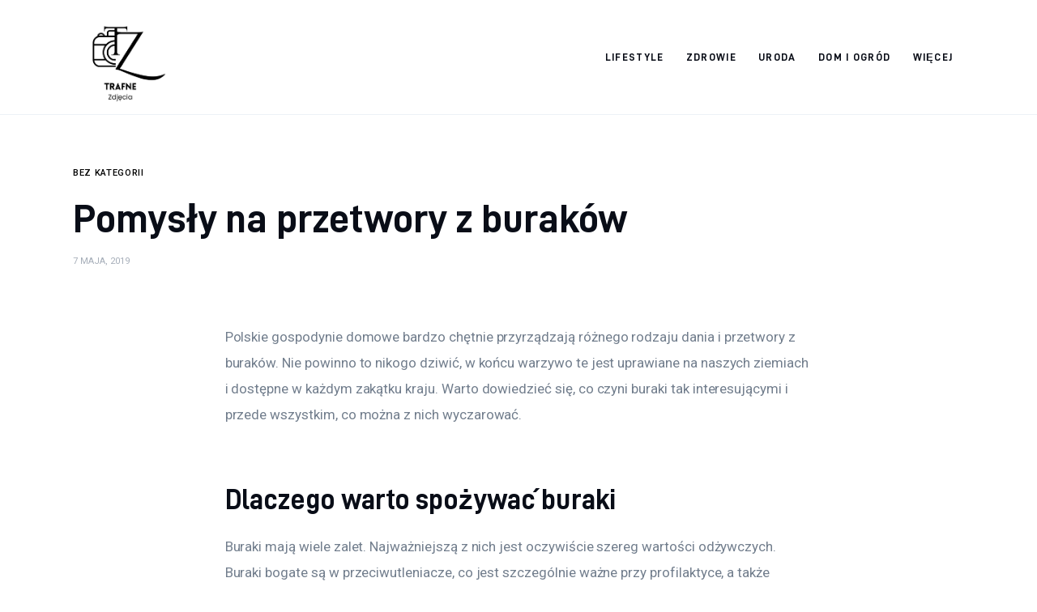

--- FILE ---
content_type: text/html; charset=UTF-8
request_url: https://trafne-zdjecia.pl/uncategorized/pomysly-na-przetwory-z-burakow/
body_size: 11323
content:
<!DOCTYPE html>
<html lang="pl-PL" prefix="og: https://ogp.me/ns#" class="no-js scheme_default">

<head>
			<meta charset="UTF-8">
		<meta name="viewport" content="width=device-width, initial-scale=1">
		<meta name="format-detection" content="telephone=no">
		<link rel="profile" href="//gmpg.org/xfn/11">
		
<!-- Optymalizacja wyszukiwarek według Rank Math PRO - https://rankmath.com/ -->
<title>Pomysły na przetwory z buraków - Nightlife</title>
<meta name="description" content="Polskie gospodynie domowe bardzo chętnie przyrządzają różnego rodzaju dania i przetwory z buraków. Nie powinno to nikogo dziwić, w końcu warzywo te jest"/>
<meta name="robots" content="index, follow, max-snippet:-1, max-video-preview:-1, max-image-preview:large"/>
<link rel="canonical" href="https://trafne-zdjecia.pl/uncategorized/pomysly-na-przetwory-z-burakow/" />
<meta property="og:locale" content="pl_PL" />
<meta property="og:type" content="article" />
<meta property="og:title" content="Pomysły na przetwory z buraków - Nightlife" />
<meta property="og:description" content="Polskie gospodynie domowe bardzo chętnie przyrządzają różnego rodzaju dania i przetwory z buraków. Nie powinno to nikogo dziwić, w końcu warzywo te jest" />
<meta property="og:url" content="https://trafne-zdjecia.pl/uncategorized/pomysly-na-przetwory-z-burakow/" />
<meta property="og:site_name" content="Nightlife" />
<meta property="og:updated_time" content="2019-06-03T12:32:42+00:00" />
<meta property="article:published_time" content="2019-05-07T06:35:02+00:00" />
<meta property="article:modified_time" content="2019-06-03T12:32:42+00:00" />
<meta name="twitter:card" content="summary_large_image" />
<meta name="twitter:title" content="Pomysły na przetwory z buraków - Nightlife" />
<meta name="twitter:description" content="Polskie gospodynie domowe bardzo chętnie przyrządzają różnego rodzaju dania i przetwory z buraków. Nie powinno to nikogo dziwić, w końcu warzywo te jest" />
<meta name="twitter:label1" content="Napisane przez" />
<meta name="twitter:data1" content="admin" />
<meta name="twitter:label2" content="Czas czytania" />
<meta name="twitter:data2" content="1 minuta" />
<script type="application/ld+json" class="rank-math-schema-pro">{"@context":"https://schema.org","@graph":[{"@type":["Person","Organization"],"@id":"https://trafne-zdjecia.pl/#person","name":"admin","logo":{"@type":"ImageObject","@id":"https://trafne-zdjecia.pl/#logo","url":"https://trafne-zdjecia.pl/wp-content/uploads/2023/07/Screenshot-2023-07-12-at-21-59-00-SrebroArt-.png","contentUrl":"https://trafne-zdjecia.pl/wp-content/uploads/2023/07/Screenshot-2023-07-12-at-21-59-00-SrebroArt-.png","caption":"Nightlife","inLanguage":"pl-PL","width":"526","height":"531"},"image":{"@type":"ImageObject","@id":"https://trafne-zdjecia.pl/#logo","url":"https://trafne-zdjecia.pl/wp-content/uploads/2023/07/Screenshot-2023-07-12-at-21-59-00-SrebroArt-.png","contentUrl":"https://trafne-zdjecia.pl/wp-content/uploads/2023/07/Screenshot-2023-07-12-at-21-59-00-SrebroArt-.png","caption":"Nightlife","inLanguage":"pl-PL","width":"526","height":"531"}},{"@type":"WebSite","@id":"https://trafne-zdjecia.pl/#website","url":"https://trafne-zdjecia.pl","name":"Nightlife","publisher":{"@id":"https://trafne-zdjecia.pl/#person"},"inLanguage":"pl-PL"},{"@type":"WebPage","@id":"https://trafne-zdjecia.pl/uncategorized/pomysly-na-przetwory-z-burakow/#webpage","url":"https://trafne-zdjecia.pl/uncategorized/pomysly-na-przetwory-z-burakow/","name":"Pomys\u0142y na przetwory z burak\u00f3w - Nightlife","datePublished":"2019-05-07T06:35:02+00:00","dateModified":"2019-06-03T12:32:42+00:00","isPartOf":{"@id":"https://trafne-zdjecia.pl/#website"},"inLanguage":"pl-PL"},{"@type":"Person","@id":"https://trafne-zdjecia.pl/author/mmarkiel_msppg1vh/","name":"admin","url":"https://trafne-zdjecia.pl/author/mmarkiel_msppg1vh/","image":{"@type":"ImageObject","@id":"https://secure.gravatar.com/avatar/5caf730eb98343e55055aac3026019aebdab53886d47a13ff2d5fa15c495db73?s=96&amp;d=mm&amp;r=g","url":"https://secure.gravatar.com/avatar/5caf730eb98343e55055aac3026019aebdab53886d47a13ff2d5fa15c495db73?s=96&amp;d=mm&amp;r=g","caption":"admin","inLanguage":"pl-PL"},"sameAs":["https://trafne-zdjecia.pl"]},{"@type":"BlogPosting","headline":"Pomys\u0142y na przetwory z burak\u00f3w - Nightlife","datePublished":"2019-05-07T06:35:02+00:00","dateModified":"2019-06-03T12:32:42+00:00","author":{"@id":"https://trafne-zdjecia.pl/author/mmarkiel_msppg1vh/","name":"admin"},"publisher":{"@id":"https://trafne-zdjecia.pl/#person"},"description":"Polskie gospodynie domowe bardzo ch\u0119tnie przyrz\u0105dzaj\u0105 r\u00f3\u017cnego rodzaju dania i przetwory z burak\u00f3w. Nie powinno to nikogo dziwi\u0107, w ko\u0144cu warzywo te jest","name":"Pomys\u0142y na przetwory z burak\u00f3w - Nightlife","@id":"https://trafne-zdjecia.pl/uncategorized/pomysly-na-przetwory-z-burakow/#richSnippet","isPartOf":{"@id":"https://trafne-zdjecia.pl/uncategorized/pomysly-na-przetwory-z-burakow/#webpage"},"inLanguage":"pl-PL","mainEntityOfPage":{"@id":"https://trafne-zdjecia.pl/uncategorized/pomysly-na-przetwory-z-burakow/#webpage"}}]}</script>
<!-- /Wtyczka Rank Math WordPress SEO -->

<link rel='dns-prefetch' href='//fonts.googleapis.com' />
<link rel="alternate" type="application/rss+xml" title="Nightlife &raquo; Kanał z wpisami" href="https://trafne-zdjecia.pl/feed/" />
<link rel="alternate" type="application/rss+xml" title="Nightlife &raquo; Kanał z komentarzami" href="https://trafne-zdjecia.pl/comments/feed/" />
<link rel="alternate" title="oEmbed (JSON)" type="application/json+oembed" href="https://trafne-zdjecia.pl/wp-json/oembed/1.0/embed?url=https%3A%2F%2Ftrafne-zdjecia.pl%2Funcategorized%2Fpomysly-na-przetwory-z-burakow%2F" />
<link rel="alternate" title="oEmbed (XML)" type="text/xml+oembed" href="https://trafne-zdjecia.pl/wp-json/oembed/1.0/embed?url=https%3A%2F%2Ftrafne-zdjecia.pl%2Funcategorized%2Fpomysly-na-przetwory-z-burakow%2F&#038;format=xml" />
<style id='wp-img-auto-sizes-contain-inline-css' type='text/css'>
img:is([sizes=auto i],[sizes^="auto," i]){contain-intrinsic-size:3000px 1500px}
/*# sourceURL=wp-img-auto-sizes-contain-inline-css */
</style>
<link rel='stylesheet' id='critique-font-D-DIN-css' href='https://trafne-zdjecia.pl/wp-content/themes/critique/skins/default/css/font-face/D-DIN/stylesheet.css' type='text/css' media='all' />
<link rel='stylesheet' id='critique-font-google_fonts-css' href='https://fonts.googleapis.com/css2?family=Roboto:wght@400;500&#038;subset=latin,latin-ext&#038;display=swap' type='text/css' media='all' />
<link rel='stylesheet' id='critique-fontello-css' href='https://trafne-zdjecia.pl/wp-content/themes/critique/skins/default/css/font-icons/css/fontello.css' type='text/css' media='all' />
<style id='wp-emoji-styles-inline-css' type='text/css'>

	img.wp-smiley, img.emoji {
		display: inline !important;
		border: none !important;
		box-shadow: none !important;
		height: 1em !important;
		width: 1em !important;
		margin: 0 0.07em !important;
		vertical-align: -0.1em !important;
		background: none !important;
		padding: 0 !important;
	}
/*# sourceURL=wp-emoji-styles-inline-css */
</style>
<style id='wp-block-library-inline-css' type='text/css'>
:root{--wp-block-synced-color:#7a00df;--wp-block-synced-color--rgb:122,0,223;--wp-bound-block-color:var(--wp-block-synced-color);--wp-editor-canvas-background:#ddd;--wp-admin-theme-color:#007cba;--wp-admin-theme-color--rgb:0,124,186;--wp-admin-theme-color-darker-10:#006ba1;--wp-admin-theme-color-darker-10--rgb:0,107,160.5;--wp-admin-theme-color-darker-20:#005a87;--wp-admin-theme-color-darker-20--rgb:0,90,135;--wp-admin-border-width-focus:2px}@media (min-resolution:192dpi){:root{--wp-admin-border-width-focus:1.5px}}.wp-element-button{cursor:pointer}:root .has-very-light-gray-background-color{background-color:#eee}:root .has-very-dark-gray-background-color{background-color:#313131}:root .has-very-light-gray-color{color:#eee}:root .has-very-dark-gray-color{color:#313131}:root .has-vivid-green-cyan-to-vivid-cyan-blue-gradient-background{background:linear-gradient(135deg,#00d084,#0693e3)}:root .has-purple-crush-gradient-background{background:linear-gradient(135deg,#34e2e4,#4721fb 50%,#ab1dfe)}:root .has-hazy-dawn-gradient-background{background:linear-gradient(135deg,#faaca8,#dad0ec)}:root .has-subdued-olive-gradient-background{background:linear-gradient(135deg,#fafae1,#67a671)}:root .has-atomic-cream-gradient-background{background:linear-gradient(135deg,#fdd79a,#004a59)}:root .has-nightshade-gradient-background{background:linear-gradient(135deg,#330968,#31cdcf)}:root .has-midnight-gradient-background{background:linear-gradient(135deg,#020381,#2874fc)}:root{--wp--preset--font-size--normal:16px;--wp--preset--font-size--huge:42px}.has-regular-font-size{font-size:1em}.has-larger-font-size{font-size:2.625em}.has-normal-font-size{font-size:var(--wp--preset--font-size--normal)}.has-huge-font-size{font-size:var(--wp--preset--font-size--huge)}.has-text-align-center{text-align:center}.has-text-align-left{text-align:left}.has-text-align-right{text-align:right}.has-fit-text{white-space:nowrap!important}#end-resizable-editor-section{display:none}.aligncenter{clear:both}.items-justified-left{justify-content:flex-start}.items-justified-center{justify-content:center}.items-justified-right{justify-content:flex-end}.items-justified-space-between{justify-content:space-between}.screen-reader-text{border:0;clip-path:inset(50%);height:1px;margin:-1px;overflow:hidden;padding:0;position:absolute;width:1px;word-wrap:normal!important}.screen-reader-text:focus{background-color:#ddd;clip-path:none;color:#444;display:block;font-size:1em;height:auto;left:5px;line-height:normal;padding:15px 23px 14px;text-decoration:none;top:5px;width:auto;z-index:100000}html :where(.has-border-color){border-style:solid}html :where([style*=border-top-color]){border-top-style:solid}html :where([style*=border-right-color]){border-right-style:solid}html :where([style*=border-bottom-color]){border-bottom-style:solid}html :where([style*=border-left-color]){border-left-style:solid}html :where([style*=border-width]){border-style:solid}html :where([style*=border-top-width]){border-top-style:solid}html :where([style*=border-right-width]){border-right-style:solid}html :where([style*=border-bottom-width]){border-bottom-style:solid}html :where([style*=border-left-width]){border-left-style:solid}html :where(img[class*=wp-image-]){height:auto;max-width:100%}:where(figure){margin:0 0 1em}html :where(.is-position-sticky){--wp-admin--admin-bar--position-offset:var(--wp-admin--admin-bar--height,0px)}@media screen and (max-width:600px){html :where(.is-position-sticky){--wp-admin--admin-bar--position-offset:0px}}

/*# sourceURL=wp-block-library-inline-css */
</style><style id='global-styles-inline-css' type='text/css'>
:root{--wp--preset--aspect-ratio--square: 1;--wp--preset--aspect-ratio--4-3: 4/3;--wp--preset--aspect-ratio--3-4: 3/4;--wp--preset--aspect-ratio--3-2: 3/2;--wp--preset--aspect-ratio--2-3: 2/3;--wp--preset--aspect-ratio--16-9: 16/9;--wp--preset--aspect-ratio--9-16: 9/16;--wp--preset--color--black: #000000;--wp--preset--color--cyan-bluish-gray: #abb8c3;--wp--preset--color--white: #ffffff;--wp--preset--color--pale-pink: #f78da7;--wp--preset--color--vivid-red: #cf2e2e;--wp--preset--color--luminous-vivid-orange: #ff6900;--wp--preset--color--luminous-vivid-amber: #fcb900;--wp--preset--color--light-green-cyan: #7bdcb5;--wp--preset--color--vivid-green-cyan: #00d084;--wp--preset--color--pale-cyan-blue: #8ed1fc;--wp--preset--color--vivid-cyan-blue: #0693e3;--wp--preset--color--vivid-purple: #9b51e0;--wp--preset--color--bg-color: #ffffff;--wp--preset--color--bd-color: #ECF1F7;--wp--preset--color--bd-hover: #E7EDF4;--wp--preset--color--text-dark: #090D17;--wp--preset--color--text-light: #A6AEB9;--wp--preset--color--text-link: #000000;--wp--preset--color--text-hover: #000000;--wp--preset--color--text-link-2: #0ABE3E;--wp--preset--color--text-hover-2: #00A02E;--wp--preset--color--text-link-3: #FF4500;--wp--preset--color--text-hover-3: #D62100;--wp--preset--gradient--vivid-cyan-blue-to-vivid-purple: linear-gradient(135deg,rgb(6,147,227) 0%,rgb(155,81,224) 100%);--wp--preset--gradient--light-green-cyan-to-vivid-green-cyan: linear-gradient(135deg,rgb(122,220,180) 0%,rgb(0,208,130) 100%);--wp--preset--gradient--luminous-vivid-amber-to-luminous-vivid-orange: linear-gradient(135deg,rgb(252,185,0) 0%,rgb(255,105,0) 100%);--wp--preset--gradient--luminous-vivid-orange-to-vivid-red: linear-gradient(135deg,rgb(255,105,0) 0%,rgb(207,46,46) 100%);--wp--preset--gradient--very-light-gray-to-cyan-bluish-gray: linear-gradient(135deg,rgb(238,238,238) 0%,rgb(169,184,195) 100%);--wp--preset--gradient--cool-to-warm-spectrum: linear-gradient(135deg,rgb(74,234,220) 0%,rgb(151,120,209) 20%,rgb(207,42,186) 40%,rgb(238,44,130) 60%,rgb(251,105,98) 80%,rgb(254,248,76) 100%);--wp--preset--gradient--blush-light-purple: linear-gradient(135deg,rgb(255,206,236) 0%,rgb(152,150,240) 100%);--wp--preset--gradient--blush-bordeaux: linear-gradient(135deg,rgb(254,205,165) 0%,rgb(254,45,45) 50%,rgb(107,0,62) 100%);--wp--preset--gradient--luminous-dusk: linear-gradient(135deg,rgb(255,203,112) 0%,rgb(199,81,192) 50%,rgb(65,88,208) 100%);--wp--preset--gradient--pale-ocean: linear-gradient(135deg,rgb(255,245,203) 0%,rgb(182,227,212) 50%,rgb(51,167,181) 100%);--wp--preset--gradient--electric-grass: linear-gradient(135deg,rgb(202,248,128) 0%,rgb(113,206,126) 100%);--wp--preset--gradient--midnight: linear-gradient(135deg,rgb(2,3,129) 0%,rgb(40,116,252) 100%);--wp--preset--font-size--small: 13px;--wp--preset--font-size--medium: 20px;--wp--preset--font-size--large: 36px;--wp--preset--font-size--x-large: 42px;--wp--preset--spacing--20: 0.44rem;--wp--preset--spacing--30: 0.67rem;--wp--preset--spacing--40: 1rem;--wp--preset--spacing--50: 1.5rem;--wp--preset--spacing--60: 2.25rem;--wp--preset--spacing--70: 3.38rem;--wp--preset--spacing--80: 5.06rem;--wp--preset--shadow--natural: 6px 6px 9px rgba(0, 0, 0, 0.2);--wp--preset--shadow--deep: 12px 12px 50px rgba(0, 0, 0, 0.4);--wp--preset--shadow--sharp: 6px 6px 0px rgba(0, 0, 0, 0.2);--wp--preset--shadow--outlined: 6px 6px 0px -3px rgb(255, 255, 255), 6px 6px rgb(0, 0, 0);--wp--preset--shadow--crisp: 6px 6px 0px rgb(0, 0, 0);}:where(.is-layout-flex){gap: 0.5em;}:where(.is-layout-grid){gap: 0.5em;}body .is-layout-flex{display: flex;}.is-layout-flex{flex-wrap: wrap;align-items: center;}.is-layout-flex > :is(*, div){margin: 0;}body .is-layout-grid{display: grid;}.is-layout-grid > :is(*, div){margin: 0;}:where(.wp-block-columns.is-layout-flex){gap: 2em;}:where(.wp-block-columns.is-layout-grid){gap: 2em;}:where(.wp-block-post-template.is-layout-flex){gap: 1.25em;}:where(.wp-block-post-template.is-layout-grid){gap: 1.25em;}.has-black-color{color: var(--wp--preset--color--black) !important;}.has-cyan-bluish-gray-color{color: var(--wp--preset--color--cyan-bluish-gray) !important;}.has-white-color{color: var(--wp--preset--color--white) !important;}.has-pale-pink-color{color: var(--wp--preset--color--pale-pink) !important;}.has-vivid-red-color{color: var(--wp--preset--color--vivid-red) !important;}.has-luminous-vivid-orange-color{color: var(--wp--preset--color--luminous-vivid-orange) !important;}.has-luminous-vivid-amber-color{color: var(--wp--preset--color--luminous-vivid-amber) !important;}.has-light-green-cyan-color{color: var(--wp--preset--color--light-green-cyan) !important;}.has-vivid-green-cyan-color{color: var(--wp--preset--color--vivid-green-cyan) !important;}.has-pale-cyan-blue-color{color: var(--wp--preset--color--pale-cyan-blue) !important;}.has-vivid-cyan-blue-color{color: var(--wp--preset--color--vivid-cyan-blue) !important;}.has-vivid-purple-color{color: var(--wp--preset--color--vivid-purple) !important;}.has-black-background-color{background-color: var(--wp--preset--color--black) !important;}.has-cyan-bluish-gray-background-color{background-color: var(--wp--preset--color--cyan-bluish-gray) !important;}.has-white-background-color{background-color: var(--wp--preset--color--white) !important;}.has-pale-pink-background-color{background-color: var(--wp--preset--color--pale-pink) !important;}.has-vivid-red-background-color{background-color: var(--wp--preset--color--vivid-red) !important;}.has-luminous-vivid-orange-background-color{background-color: var(--wp--preset--color--luminous-vivid-orange) !important;}.has-luminous-vivid-amber-background-color{background-color: var(--wp--preset--color--luminous-vivid-amber) !important;}.has-light-green-cyan-background-color{background-color: var(--wp--preset--color--light-green-cyan) !important;}.has-vivid-green-cyan-background-color{background-color: var(--wp--preset--color--vivid-green-cyan) !important;}.has-pale-cyan-blue-background-color{background-color: var(--wp--preset--color--pale-cyan-blue) !important;}.has-vivid-cyan-blue-background-color{background-color: var(--wp--preset--color--vivid-cyan-blue) !important;}.has-vivid-purple-background-color{background-color: var(--wp--preset--color--vivid-purple) !important;}.has-black-border-color{border-color: var(--wp--preset--color--black) !important;}.has-cyan-bluish-gray-border-color{border-color: var(--wp--preset--color--cyan-bluish-gray) !important;}.has-white-border-color{border-color: var(--wp--preset--color--white) !important;}.has-pale-pink-border-color{border-color: var(--wp--preset--color--pale-pink) !important;}.has-vivid-red-border-color{border-color: var(--wp--preset--color--vivid-red) !important;}.has-luminous-vivid-orange-border-color{border-color: var(--wp--preset--color--luminous-vivid-orange) !important;}.has-luminous-vivid-amber-border-color{border-color: var(--wp--preset--color--luminous-vivid-amber) !important;}.has-light-green-cyan-border-color{border-color: var(--wp--preset--color--light-green-cyan) !important;}.has-vivid-green-cyan-border-color{border-color: var(--wp--preset--color--vivid-green-cyan) !important;}.has-pale-cyan-blue-border-color{border-color: var(--wp--preset--color--pale-cyan-blue) !important;}.has-vivid-cyan-blue-border-color{border-color: var(--wp--preset--color--vivid-cyan-blue) !important;}.has-vivid-purple-border-color{border-color: var(--wp--preset--color--vivid-purple) !important;}.has-vivid-cyan-blue-to-vivid-purple-gradient-background{background: var(--wp--preset--gradient--vivid-cyan-blue-to-vivid-purple) !important;}.has-light-green-cyan-to-vivid-green-cyan-gradient-background{background: var(--wp--preset--gradient--light-green-cyan-to-vivid-green-cyan) !important;}.has-luminous-vivid-amber-to-luminous-vivid-orange-gradient-background{background: var(--wp--preset--gradient--luminous-vivid-amber-to-luminous-vivid-orange) !important;}.has-luminous-vivid-orange-to-vivid-red-gradient-background{background: var(--wp--preset--gradient--luminous-vivid-orange-to-vivid-red) !important;}.has-very-light-gray-to-cyan-bluish-gray-gradient-background{background: var(--wp--preset--gradient--very-light-gray-to-cyan-bluish-gray) !important;}.has-cool-to-warm-spectrum-gradient-background{background: var(--wp--preset--gradient--cool-to-warm-spectrum) !important;}.has-blush-light-purple-gradient-background{background: var(--wp--preset--gradient--blush-light-purple) !important;}.has-blush-bordeaux-gradient-background{background: var(--wp--preset--gradient--blush-bordeaux) !important;}.has-luminous-dusk-gradient-background{background: var(--wp--preset--gradient--luminous-dusk) !important;}.has-pale-ocean-gradient-background{background: var(--wp--preset--gradient--pale-ocean) !important;}.has-electric-grass-gradient-background{background: var(--wp--preset--gradient--electric-grass) !important;}.has-midnight-gradient-background{background: var(--wp--preset--gradient--midnight) !important;}.has-small-font-size{font-size: var(--wp--preset--font-size--small) !important;}.has-medium-font-size{font-size: var(--wp--preset--font-size--medium) !important;}.has-large-font-size{font-size: var(--wp--preset--font-size--large) !important;}.has-x-large-font-size{font-size: var(--wp--preset--font-size--x-large) !important;}
/*# sourceURL=global-styles-inline-css */
</style>

<style id='classic-theme-styles-inline-css' type='text/css'>
/*! This file is auto-generated */
.wp-block-button__link{color:#fff;background-color:#32373c;border-radius:9999px;box-shadow:none;text-decoration:none;padding:calc(.667em + 2px) calc(1.333em + 2px);font-size:1.125em}.wp-block-file__button{background:#32373c;color:#fff;text-decoration:none}
/*# sourceURL=/wp-includes/css/classic-themes.min.css */
</style>
<link rel='stylesheet' id='critique-trx-addons-layouts-css' href='https://trafne-zdjecia.pl/wp-content/themes/critique/plugins/trx_addons/layouts/layouts.css' type='text/css' media='all' />
<link rel='stylesheet' id='critique-trx-addons-layouts-responsive-css' href='https://trafne-zdjecia.pl/wp-content/themes/critique/plugins/trx_addons/layouts/layouts.responsive.css' type='text/css' media='(max-width:1679px)' />
<link rel='stylesheet' id='critique-style-css' href='https://trafne-zdjecia.pl/wp-content/themes/critique/style.css' type='text/css' media='all' />
<link rel='stylesheet' id='mediaelement-css' href='https://trafne-zdjecia.pl/wp-includes/js/mediaelement/mediaelementplayer-legacy.min.css?ver=4.2.17' type='text/css' media='all' />
<link rel='stylesheet' id='wp-mediaelement-css' href='https://trafne-zdjecia.pl/wp-includes/js/mediaelement/wp-mediaelement.min.css?ver=6.9' type='text/css' media='all' />
<link rel='stylesheet' id='critique-single-css' href='https://trafne-zdjecia.pl/wp-content/themes/critique/skins/default/css/__single.css' type='text/css' media='all' />
<link rel='stylesheet' id='critique-skin-default-css' href='https://trafne-zdjecia.pl/wp-content/themes/critique/skins/default/css/style.css' type='text/css' media='all' />
<link rel='stylesheet' id='critique-gutenberg-css' href='https://trafne-zdjecia.pl/wp-content/themes/critique/skins/default/css/__gutenberg.css' type='text/css' media='all' />
<link rel='stylesheet' id='critique-plugins-css' href='https://trafne-zdjecia.pl/wp-content/themes/critique/skins/default/css/__plugins-full.css' type='text/css' media='all' />
<link rel='stylesheet' id='critique-custom-css' href='https://trafne-zdjecia.pl/wp-content/themes/critique/skins/default/css/__custom.css' type='text/css' media='all' />
<link rel='stylesheet' id='critique-gutenberg-responsive-css' href='https://trafne-zdjecia.pl/wp-content/themes/critique/skins/default/css/__gutenberg_responsive.css' type='text/css' media='(max-width:1679px)' />
<link rel='stylesheet' id='critique-responsive-css' href='https://trafne-zdjecia.pl/wp-content/themes/critique/skins/default/css/__responsive-full.css' type='text/css' media='(max-width:1679px)' />
<link rel='stylesheet' id='critique-single-responsive-css' href='https://trafne-zdjecia.pl/wp-content/themes/critique/skins/default/css/__single-responsive.css' type='text/css' media='(max-width:1679px)' />
<script type="text/javascript" src="https://trafne-zdjecia.pl/wp-includes/js/jquery/jquery.min.js?ver=3.7.1" id="jquery-core-js"></script>
<script type="text/javascript" src="https://trafne-zdjecia.pl/wp-includes/js/jquery/jquery-migrate.min.js?ver=3.4.1" id="jquery-migrate-js"></script>
<link rel="https://api.w.org/" href="https://trafne-zdjecia.pl/wp-json/" /><link rel="alternate" title="JSON" type="application/json" href="https://trafne-zdjecia.pl/wp-json/wp/v2/posts/658" /><link rel="EditURI" type="application/rsd+xml" title="RSD" href="https://trafne-zdjecia.pl/xmlrpc.php?rsd" />
<meta name="generator" content="WordPress 6.9" />
<link rel='shortlink' href='https://trafne-zdjecia.pl/?p=658' />
<link rel='stylesheet' id='critique-inline-styles-css' href='https://trafne-zdjecia.pl/wp-content/themes/critique/css/__inline.css' type='text/css' media='all' />
<style id='critique-inline-styles-inline-css' type='text/css'>
.nav-links-single.nav-links-with-thumbs .nav-links .nav-previous a { padding-right: 2.1rem; }.post-navigation .nav-previous a .nav-arrow { display: none; background-color: rgba(128,128,128,0.05); border: 1px solid rgba(128,128,128,0.1); }.post-navigation .nav-previous a .nav-arrow:after { top: 0; opacity: 1; }.nav-links-single.nav-links-with-thumbs .nav-links .nav-next a { padding-left: 2.1rem; }.post-navigation .nav-next a .nav-arrow { display: none; background-color: rgba(128,128,128,0.05); border: 1px solid rgba(128,128,128,0.1); }.post-navigation .nav-next a .nav-arrow:after { top: 0; opacity: 1; }.custom-logo-link,.sc_layouts_logo{font-size:2em}
/*# sourceURL=critique-inline-styles-inline-css */
</style>
</head>

<body class="wp-singular post-template-default single single-post postid-658 single-format-standard wp-custom-logo wp-theme-critique skin_default  scheme_default blog_mode_post body_style_wide is_single single_style_style-1 sidebar_hide normal_content trx_addons_absent header_type_default header_style_header-default header_position_default menu_side_ no_layout fixed_blocks_sticky">

	
	<div class="body_wrap" >

		
		<div class="page_wrap" >

			
							<a class="critique_skip_link skip_to_content_link" href="#content_skip_link_anchor" tabindex="1">Skip to content</a>
								<a class="critique_skip_link skip_to_footer_link" href="#footer_skip_link_anchor" tabindex="1">Skip to footer</a>

				<header class="top_panel top_panel_default
	 without_bg_image">
	<div class="top_panel_navi sc_layouts_row sc_layouts_row_type_compact sc_layouts_row_fixed sc_layouts_row_fixed_always sc_layouts_row_delimiter
	">
	<div class="content_wrap">
		<div class="columns_wrap columns_fluid">
			<div class="sc_layouts_column sc_layouts_column_align_left sc_layouts_column_icons_position_left sc_layouts_column_fluid column-1_5">
				<div class="sc_layouts_item">
					<a class="sc_layouts_logo" href="https://trafne-zdjecia.pl/">
		<img src="//trafne-zdjecia.pl/wp-content/uploads/2023/07/Screenshot-2023-07-12-at-21-59-00-SrebroArt-.png" alt="Nightlife" width="526" height="531">	</a>
					</div>
			</div><div class="sc_layouts_column sc_layouts_column_align_right sc_layouts_column_icons_position_left sc_layouts_column_fluid column-4_5">
				<div class="sc_layouts_item">
					<nav class="menu_main_nav_area sc_layouts_menu sc_layouts_menu_default sc_layouts_hide_on_mobile" itemscope="itemscope" itemtype="https://schema.org/SiteNavigationElement"><ul id="menu_main" class="sc_layouts_menu_nav menu_main_nav"><li id="menu-item-1710" class="menu-item menu-item-type-taxonomy menu-item-object-category menu-item-1710"><a href="https://trafne-zdjecia.pl/category/lifestyle/"><span>Lifestyle</span></a></li><li id="menu-item-1714" class="menu-item menu-item-type-taxonomy menu-item-object-category menu-item-1714"><a href="https://trafne-zdjecia.pl/category/zdrowie/"><span>Zdrowie</span></a></li><li id="menu-item-1715" class="menu-item menu-item-type-taxonomy menu-item-object-category menu-item-1715"><a href="https://trafne-zdjecia.pl/category/uroda/"><span>Uroda</span></a></li><li id="menu-item-1718" class="menu-item menu-item-type-taxonomy menu-item-object-category menu-item-1718"><a href="https://trafne-zdjecia.pl/category/dom-i-ogrod/"><span>Dom i ogród</span></a></li><li id="menu-item-1711" class="menu-item menu-item-type-taxonomy menu-item-object-category menu-item-has-children menu-item-1711"><a href="https://trafne-zdjecia.pl/category/wiecej/"><span>Więcej</span></a>
<ul class="sub-menu"><li id="menu-item-1712" class="menu-item menu-item-type-taxonomy menu-item-object-category menu-item-1712"><a href="https://trafne-zdjecia.pl/category/sport/"><span>Sport</span></a></li><li id="menu-item-1713" class="menu-item menu-item-type-taxonomy menu-item-object-category menu-item-1713"><a href="https://trafne-zdjecia.pl/category/kunchnia-i-kulinaria/"><span>Kunchnia i kulinaria</span></a></li><li id="menu-item-1716" class="menu-item menu-item-type-taxonomy menu-item-object-category menu-item-1716"><a href="https://trafne-zdjecia.pl/category/edukacja/"><span>Edukacja</span></a></li><li id="menu-item-1717" class="menu-item menu-item-type-taxonomy menu-item-object-category menu-item-1717"><a href="https://trafne-zdjecia.pl/category/biznes/"><span>Biznes</span></a></li><li id="menu-item-1719" class="menu-item menu-item-type-taxonomy menu-item-object-category menu-item-1719"><a href="https://trafne-zdjecia.pl/category/turystyka/"><span>Turystyka</span></a></li></ul>
</li></ul></nav>					<div class="sc_layouts_iconed_text sc_layouts_menu_mobile_button">
						<a class="sc_layouts_item_link sc_layouts_iconed_text_link" href="#">
							<span class="sc_layouts_item_icon sc_layouts_iconed_text_icon trx_addons_icon-menu"></span>
						</a>
					</div>
				</div>
							</div>
		</div><!-- /.columns_wrap -->
	</div><!-- /.content_wrap -->
</div><!-- /.top_panel_navi -->
</header>
<div class="menu_mobile_overlay"></div>
<div class="menu_mobile menu_mobile_fullscreen scheme_dark">
	<div class="menu_mobile_inner">
		<a class="menu_mobile_close theme_button_close" tabindex="0"><span class="theme_button_close_icon"></span></a>
		<a class="sc_layouts_logo" href="https://trafne-zdjecia.pl/">
		<span class="logo_text">Nightlife</span>	</a>
	<nav class="menu_mobile_nav_area" itemscope="itemscope" itemtype="https://schema.org/SiteNavigationElement"><ul id="mobile-menu_mobile" class=" menu_mobile_nav"><li id="mobile-menu-item-1710" class="menu-item menu-item-type-taxonomy menu-item-object-category menu-item-1710"><a href="https://trafne-zdjecia.pl/category/lifestyle/"><span>Lifestyle</span></a></li><li id="mobile-menu-item-1714" class="menu-item menu-item-type-taxonomy menu-item-object-category menu-item-1714"><a href="https://trafne-zdjecia.pl/category/zdrowie/"><span>Zdrowie</span></a></li><li id="mobile-menu-item-1715" class="menu-item menu-item-type-taxonomy menu-item-object-category menu-item-1715"><a href="https://trafne-zdjecia.pl/category/uroda/"><span>Uroda</span></a></li><li id="mobile-menu-item-1718" class="menu-item menu-item-type-taxonomy menu-item-object-category menu-item-1718"><a href="https://trafne-zdjecia.pl/category/dom-i-ogrod/"><span>Dom i ogród</span></a></li><li id="mobile-menu-item-1711" class="menu-item menu-item-type-taxonomy menu-item-object-category menu-item-has-children menu-item-1711"><a href="https://trafne-zdjecia.pl/category/wiecej/"><span>Więcej</span></a>
<ul class="sub-menu"><li id="mobile-menu-item-1712" class="menu-item menu-item-type-taxonomy menu-item-object-category menu-item-1712"><a href="https://trafne-zdjecia.pl/category/sport/"><span>Sport</span></a></li><li id="mobile-menu-item-1713" class="menu-item menu-item-type-taxonomy menu-item-object-category menu-item-1713"><a href="https://trafne-zdjecia.pl/category/kunchnia-i-kulinaria/"><span>Kunchnia i kulinaria</span></a></li><li id="mobile-menu-item-1716" class="menu-item menu-item-type-taxonomy menu-item-object-category menu-item-1716"><a href="https://trafne-zdjecia.pl/category/edukacja/"><span>Edukacja</span></a></li><li id="mobile-menu-item-1717" class="menu-item menu-item-type-taxonomy menu-item-object-category menu-item-1717"><a href="https://trafne-zdjecia.pl/category/biznes/"><span>Biznes</span></a></li><li id="mobile-menu-item-1719" class="menu-item menu-item-type-taxonomy menu-item-object-category menu-item-1719"><a href="https://trafne-zdjecia.pl/category/turystyka/"><span>Turystyka</span></a></li></ul>
</li></ul></nav><div class="search_wrap search_style_normal search_mobile">
	<div class="search_form_wrap">
		<form role="search" method="get" class="search_form" action="https://trafne-zdjecia.pl/">
			<input type="hidden" value="" name="post_types">
			<input type="text" class="search_field" placeholder="Search" value="" name="s">
			<button type="submit" class="search_submit icon-search"></button>
		</form>
	</div>
</div>
	</div>
</div>

			
			<div class="page_content_wrap">
						<div class="post_header_wrap post_header_wrap_in_header post_header_wrap_style_style-1">
						<div class="post_header post_header_single entry-header">
									<div class="content_wrap">
					<div class="post_meta post_meta_categories"><span class="post_meta_item post_categories">Bez kategorii</span></div><h1 class="post_title entry-title">Pomysły na przetwory z buraków</h1><div class="post_meta post_meta_other"><span class="post_meta_item post_date">7 maja, 2019</span></div>					</div>
								</div>
					</div>
						<div class="content_wrap">

					<div class="content">
												<a id="content_skip_link_anchor" class="critique_skip_link_anchor" href="#"></a>
						<article id="post-658"
	class="post_item_single post_type_post post_format_ post-658 post type-post status-publish format-standard hentry">
	<div class="post_content post_content_single entry-content" itemprop="mainEntityOfPage">
		<p>Polskie gospodynie domowe bardzo chętnie przyrządzają różnego rodzaju dania i przetwory z buraków. Nie powinno to nikogo dziwić, w końcu warzywo te jest uprawiane na naszych ziemiach i dostępne w każdym zakątku kraju. Warto dowiedzieć się, co czyni buraki tak interesującymi i przede wszystkim, co można z nich wyczarować.<br />
<span id="more-658"></span></p>
<h2>Dlaczego warto spożywać buraki</h2>
<p>Buraki mają wiele zalet. Najważniejszą z nich jest oczywiście szereg wartości odżywczych. Buraki bogate są w przeciwutleniacze, co jest szczególnie ważne przy profilaktyce, a także leczeniu niedokrwistości. Te pyszne, czerwone warzywa pomagają też osobom z nadciśnieniem, minimalizując ryzyko wystąpienia przypadłości takich jak zawał serca, czy udar mózgu.Jako ostatnią, ale ciągle ważną zaletę należy wymienić ich niską cenę. Ze względu na to, że warzywo te jest chętnie uprawiane w Polsce i przy marży nie są uwzględniane koszty importu, buraki mogą często gościć na stole także osób o skromnym budżecie domowy.</p>
<h2>Burak gwarancją zdrowia dla kobiet</h2>
<p>Spożywanie buraków jest ważne zwłaszcza dla pań. Powinny one zostać włączone do diety w okresie ciąży, gdyż zawierają kwas foliowy &#8211; zdaniem wielu lekarzy niezbędny do poprawnego rozwoju maluszka. Aby urozmaicić jadłospis, warto przygotować <a href="https://sklep.vitapol.net/" target="_blank" rel="noopener">przetwory z buraków</a> i spożywać to warzywo w różnej postaci.Także kobiety przechodzące menopauzę powinny oswoić się z burakami, gdyż te łagodzą dolegliwości związane z tym trudnym czasem.</p>
<h2>Jak powinniśmy przygotowywać buraki?</h2>
<p>Najpopularniejszym sposobem na włączenie tego warzywa do jadłospisu rodziny są oczywiście przetwory z buraków. Kto z nas nie pamięta mamy czy babci przygotowującej sałatki z buraków do obiadu. Sałatka ta jest bajecznie prosta do zaserwowania, wystarczy bowiem zetrzeć buraki na tarce i podsmażyć. Aby zaoszczędzić czas, możemy jednorazowo przygotować więcej takiej sałatki, a następnie umieścić ją w słoikach i zawekować. Dzięki temu przez parę miesięcy będziemy mogli cieszyć się burakami bez spędzenia dodatkowego czasu w kuchni.Dla osób nieprzepadających za klasycznymi przetworami z buraków, a poszukujących niestandardowych smaków, świetnym rozwiązaniem będzie przyrządzenie soku z kiszonych buraków. Jest to proces bardzo prosty, lecz niestety niezbyt szybki. Aby przygotować taki sok, należy zalać obrane, surowe buraki wodą niegazowaną z dodatkiem wody po ogórkach kiszonych. Po około tygodniu kiszenia pod przykryciem, sok jest gotowy do spożycia. Wystarczy szklanka dziennie, aby zachować zdrowie.</p>
	</div><!-- .entry-content -->
		<div class="post_footer post_footer_single entry-footer">
							<div class="nav-links-single nav-links-with-thumbs">
						
	<nav class="navigation post-navigation" aria-label="Wpisy">
		<h2 class="screen-reader-text">Nawigacja wpisu</h2>
		<div class="nav-links"><div class="nav-previous"><a href="https://trafne-zdjecia.pl/uncategorized/sandomierskie-zabawy/" rel="prev"><span class="nav-arrow"></span><span class="nav-arrow-label">Previous</span> <h6 class="post-title">Sandomierskie zabawy</h6><span class="post_date">5 maja, 2019</span></a></div><div class="nav-next"><a href="https://trafne-zdjecia.pl/uncategorized/informacje-na-portalach-lowieckich/" rel="next"><span class="nav-arrow"></span><span class="nav-arrow-label">Next</span> <h6 class="post-title">Informacje na portalach łowieckich</h6><span class="post_date">7 maja, 2019</span></a></div></div>
	</nav>					</div>
						</div>
	</article>
						</div>
											</div>
								</div>
							<a id="footer_skip_link_anchor" class="critique_skip_link_anchor" href="#"></a>
				<footer class="footer_wrap footer_default
 scheme_dark				">
		<div class="footer_menu_wrap">
		<div class="footer_menu_inner">
			<nav class="menu_footer_nav_area sc_layouts_menu sc_layouts_menu_default" itemscope="itemscope" itemtype="https://schema.org/SiteNavigationElement"><ul id="menu_footer" class="sc_layouts_menu_nav menu_footer_nav"><li class="menu-item menu-item-type-taxonomy menu-item-object-category menu-item-1710"><a href="https://trafne-zdjecia.pl/category/lifestyle/"><span>Lifestyle</span></a></li><li class="menu-item menu-item-type-taxonomy menu-item-object-category menu-item-1714"><a href="https://trafne-zdjecia.pl/category/zdrowie/"><span>Zdrowie</span></a></li><li class="menu-item menu-item-type-taxonomy menu-item-object-category menu-item-1715"><a href="https://trafne-zdjecia.pl/category/uroda/"><span>Uroda</span></a></li><li class="menu-item menu-item-type-taxonomy menu-item-object-category menu-item-1718"><a href="https://trafne-zdjecia.pl/category/dom-i-ogrod/"><span>Dom i ogród</span></a></li><li class="menu-item menu-item-type-taxonomy menu-item-object-category menu-item-has-children menu-item-1711"><a href="https://trafne-zdjecia.pl/category/wiecej/"><span>Więcej</span></a>
<ul class="sub-menu"><li class="menu-item menu-item-type-taxonomy menu-item-object-category menu-item-1712"><a href="https://trafne-zdjecia.pl/category/sport/"><span>Sport</span></a></li><li class="menu-item menu-item-type-taxonomy menu-item-object-category menu-item-1713"><a href="https://trafne-zdjecia.pl/category/kunchnia-i-kulinaria/"><span>Kunchnia i kulinaria</span></a></li><li class="menu-item menu-item-type-taxonomy menu-item-object-category menu-item-1716"><a href="https://trafne-zdjecia.pl/category/edukacja/"><span>Edukacja</span></a></li><li class="menu-item menu-item-type-taxonomy menu-item-object-category menu-item-1717"><a href="https://trafne-zdjecia.pl/category/biznes/"><span>Biznes</span></a></li><li class="menu-item menu-item-type-taxonomy menu-item-object-category menu-item-1719"><a href="https://trafne-zdjecia.pl/category/turystyka/"><span>Turystyka</span></a></li></ul>
</li></ul></nav>		</div>
	</div>
	 
<div class="footer_copyright_wrap
				">
	<div class="footer_copyright_inner">
		<div class="content_wrap">
			<div class="copyright_text">
			Copyright © 2026 by Trafne-zdjecia.pl. All rights reserved.			</div>
		</div>
	</div>
</div>
</footer><!-- /.footer_wrap -->

			
		</div>

		
	</div>

	
	<script type="speculationrules">
{"prefetch":[{"source":"document","where":{"and":[{"href_matches":"/*"},{"not":{"href_matches":["/wp-*.php","/wp-admin/*","/wp-content/uploads/*","/wp-content/*","/wp-content/plugins/*","/wp-content/themes/critique/*","/*\\?(.+)"]}},{"not":{"selector_matches":"a[rel~=\"nofollow\"]"}},{"not":{"selector_matches":".no-prefetch, .no-prefetch a"}}]},"eagerness":"conservative"}]}
</script>
<script type="text/javascript" src="https://trafne-zdjecia.pl/wp-content/themes/critique/js/superfish/superfish.min.js" id="superfish-js"></script>
<script type="text/javascript" id="critique-init-js-extra">
/* <![CDATA[ */
var CRITIQUE_STORAGE = {"ajax_url":"https://trafne-zdjecia.pl/wp-admin/admin-ajax.php","ajax_nonce":"69adcee79f","site_url":"https://trafne-zdjecia.pl","theme_url":"https://trafne-zdjecia.pl/wp-content/themes/critique/","site_scheme":"scheme_default","user_logged_in":"","mobile_layout_width":"768","mobile_device":"","mobile_breakpoint_underpanels_off":"768","mobile_breakpoint_fullheight_off":"1025","menu_side_stretch":"","menu_side_icons":"","background_video":"","use_mediaelements":"1","resize_tag_video":"","resize_tag_iframe":"1","open_full_post":"","which_block_load":"article","admin_mode":"","msg_ajax_error":"Invalid server answer!","msg_i_agree_error":"Please accept the terms of our Privacy Policy.","submenu_not_allowed":"Custom submenu can not be used in this widget","alter_link_color":"#000000","button_hover":"default"};
//# sourceURL=critique-init-js-extra
/* ]]> */
</script>
<script type="text/javascript" src="https://trafne-zdjecia.pl/wp-content/themes/critique/js/__scripts-full.js" id="critique-init-js"></script>
<script type="text/javascript" id="mediaelement-core-js-before">
/* <![CDATA[ */
var mejsL10n = {"language":"pl","strings":{"mejs.download-file":"Pobierz plik","mejs.install-flash":"Korzystasz z przegl\u0105darki, kt\u00f3ra nie ma w\u0142\u0105czonej lub zainstalowanej wtyczki Flash player. W\u0142\u0105cz wtyczk\u0119 Flash player lub pobierz najnowsz\u0105 wersj\u0119 z https://get.adobe.com/flashplayer/","mejs.fullscreen":"Tryb pe\u0142noekranowy","mejs.play":"Odtw\u00f3rz","mejs.pause":"Zatrzymaj","mejs.time-slider":"Slider Czasu","mejs.time-help-text":"U\u017cyj strza\u0142ek lewo/prawo aby przesun\u0105\u0107 o sekund\u0119 do przodu lub do ty\u0142u, strza\u0142ek g\u00f3ra/d\u00f3\u0142 aby przesun\u0105\u0107 o dziesi\u0119\u0107 sekund.","mejs.live-broadcast":"Transmisja na \u017cywo","mejs.volume-help-text":"U\u017cywaj strza\u0142ek do g\u00f3ry oraz do do\u0142u aby zwi\u0119kszy\u0107 lub zmniejszy\u0107 g\u0142o\u015bno\u015b\u0107.","mejs.unmute":"W\u0142\u0105cz dzwi\u0119k","mejs.mute":"Wycisz","mejs.volume-slider":"Suwak g\u0142o\u015bno\u015bci","mejs.video-player":"Odtwarzacz video","mejs.audio-player":"Odtwarzacz plik\u00f3w d\u017awi\u0119kowych","mejs.captions-subtitles":"Napisy","mejs.captions-chapters":"Rozdzia\u0142y","mejs.none":"Brak","mejs.afrikaans":"afrykanerski","mejs.albanian":"Alba\u0144ski","mejs.arabic":"arabski","mejs.belarusian":"bia\u0142oruski","mejs.bulgarian":"bu\u0142garski","mejs.catalan":"katalo\u0144ski","mejs.chinese":"chi\u0144ski","mejs.chinese-simplified":"chi\u0144ski (uproszczony)","mejs.chinese-traditional":"chi\u0144ski (tradycyjny)","mejs.croatian":"chorwacki","mejs.czech":"czeski","mejs.danish":"du\u0144ski","mejs.dutch":"holenderski","mejs.english":"angielski","mejs.estonian":"esto\u0144ski","mejs.filipino":"filipi\u0144ski","mejs.finnish":"fi\u0144ski","mejs.french":"francuski","mejs.galician":"galicyjski","mejs.german":"niemiecki","mejs.greek":"grecki","mejs.haitian-creole":"Kreolski haita\u0144ski","mejs.hebrew":"hebrajski","mejs.hindi":"hinduski","mejs.hungarian":"w\u0119gierski","mejs.icelandic":"islandzki","mejs.indonesian":"indonezyjski","mejs.irish":"irlandzki","mejs.italian":"w\u0142oski","mejs.japanese":"japo\u0144ski","mejs.korean":"korea\u0144ski","mejs.latvian":"\u0142otewski","mejs.lithuanian":"litewski","mejs.macedonian":"macedo\u0144ski","mejs.malay":"malajski","mejs.maltese":"malta\u0144ski","mejs.norwegian":"norweski","mejs.persian":"perski","mejs.polish":"polski","mejs.portuguese":"portugalski","mejs.romanian":"rumu\u0144ski","mejs.russian":"rosyjski","mejs.serbian":"serbski","mejs.slovak":"s\u0142owacki","mejs.slovenian":"s\u0142owe\u0144ski","mejs.spanish":"hiszpa\u0144ski","mejs.swahili":"suahili","mejs.swedish":"szwedzki","mejs.tagalog":"tagalski","mejs.thai":"tajski","mejs.turkish":"turecki","mejs.ukrainian":"ukrai\u0144ski","mejs.vietnamese":"wietnamski","mejs.welsh":"walijski","mejs.yiddish":"jidysz"}};
//# sourceURL=mediaelement-core-js-before
/* ]]> */
</script>
<script type="text/javascript" src="https://trafne-zdjecia.pl/wp-includes/js/mediaelement/mediaelement-and-player.min.js?ver=4.2.17" id="mediaelement-core-js"></script>
<script type="text/javascript" src="https://trafne-zdjecia.pl/wp-includes/js/mediaelement/mediaelement-migrate.min.js?ver=6.9" id="mediaelement-migrate-js"></script>
<script type="text/javascript" id="mediaelement-js-extra">
/* <![CDATA[ */
var _wpmejsSettings = {"pluginPath":"/wp-includes/js/mediaelement/","classPrefix":"mejs-","stretching":"responsive","audioShortcodeLibrary":"mediaelement","videoShortcodeLibrary":"mediaelement"};
//# sourceURL=mediaelement-js-extra
/* ]]> */
</script>
<script type="text/javascript" src="https://trafne-zdjecia.pl/wp-includes/js/mediaelement/wp-mediaelement.min.js?ver=6.9" id="wp-mediaelement-js"></script>
<script type="text/javascript" src="https://trafne-zdjecia.pl/wp-content/themes/critique/skins/default/skin.js" id="critique-skin-default-js"></script>
<script id="wp-emoji-settings" type="application/json">
{"baseUrl":"https://s.w.org/images/core/emoji/17.0.2/72x72/","ext":".png","svgUrl":"https://s.w.org/images/core/emoji/17.0.2/svg/","svgExt":".svg","source":{"concatemoji":"https://trafne-zdjecia.pl/wp-includes/js/wp-emoji-release.min.js?ver=6.9"}}
</script>
<script type="module">
/* <![CDATA[ */
/*! This file is auto-generated */
const a=JSON.parse(document.getElementById("wp-emoji-settings").textContent),o=(window._wpemojiSettings=a,"wpEmojiSettingsSupports"),s=["flag","emoji"];function i(e){try{var t={supportTests:e,timestamp:(new Date).valueOf()};sessionStorage.setItem(o,JSON.stringify(t))}catch(e){}}function c(e,t,n){e.clearRect(0,0,e.canvas.width,e.canvas.height),e.fillText(t,0,0);t=new Uint32Array(e.getImageData(0,0,e.canvas.width,e.canvas.height).data);e.clearRect(0,0,e.canvas.width,e.canvas.height),e.fillText(n,0,0);const a=new Uint32Array(e.getImageData(0,0,e.canvas.width,e.canvas.height).data);return t.every((e,t)=>e===a[t])}function p(e,t){e.clearRect(0,0,e.canvas.width,e.canvas.height),e.fillText(t,0,0);var n=e.getImageData(16,16,1,1);for(let e=0;e<n.data.length;e++)if(0!==n.data[e])return!1;return!0}function u(e,t,n,a){switch(t){case"flag":return n(e,"\ud83c\udff3\ufe0f\u200d\u26a7\ufe0f","\ud83c\udff3\ufe0f\u200b\u26a7\ufe0f")?!1:!n(e,"\ud83c\udde8\ud83c\uddf6","\ud83c\udde8\u200b\ud83c\uddf6")&&!n(e,"\ud83c\udff4\udb40\udc67\udb40\udc62\udb40\udc65\udb40\udc6e\udb40\udc67\udb40\udc7f","\ud83c\udff4\u200b\udb40\udc67\u200b\udb40\udc62\u200b\udb40\udc65\u200b\udb40\udc6e\u200b\udb40\udc67\u200b\udb40\udc7f");case"emoji":return!a(e,"\ud83e\u1fac8")}return!1}function f(e,t,n,a){let r;const o=(r="undefined"!=typeof WorkerGlobalScope&&self instanceof WorkerGlobalScope?new OffscreenCanvas(300,150):document.createElement("canvas")).getContext("2d",{willReadFrequently:!0}),s=(o.textBaseline="top",o.font="600 32px Arial",{});return e.forEach(e=>{s[e]=t(o,e,n,a)}),s}function r(e){var t=document.createElement("script");t.src=e,t.defer=!0,document.head.appendChild(t)}a.supports={everything:!0,everythingExceptFlag:!0},new Promise(t=>{let n=function(){try{var e=JSON.parse(sessionStorage.getItem(o));if("object"==typeof e&&"number"==typeof e.timestamp&&(new Date).valueOf()<e.timestamp+604800&&"object"==typeof e.supportTests)return e.supportTests}catch(e){}return null}();if(!n){if("undefined"!=typeof Worker&&"undefined"!=typeof OffscreenCanvas&&"undefined"!=typeof URL&&URL.createObjectURL&&"undefined"!=typeof Blob)try{var e="postMessage("+f.toString()+"("+[JSON.stringify(s),u.toString(),c.toString(),p.toString()].join(",")+"));",a=new Blob([e],{type:"text/javascript"});const r=new Worker(URL.createObjectURL(a),{name:"wpTestEmojiSupports"});return void(r.onmessage=e=>{i(n=e.data),r.terminate(),t(n)})}catch(e){}i(n=f(s,u,c,p))}t(n)}).then(e=>{for(const n in e)a.supports[n]=e[n],a.supports.everything=a.supports.everything&&a.supports[n],"flag"!==n&&(a.supports.everythingExceptFlag=a.supports.everythingExceptFlag&&a.supports[n]);var t;a.supports.everythingExceptFlag=a.supports.everythingExceptFlag&&!a.supports.flag,a.supports.everything||((t=a.source||{}).concatemoji?r(t.concatemoji):t.wpemoji&&t.twemoji&&(r(t.twemoji),r(t.wpemoji)))});
//# sourceURL=https://trafne-zdjecia.pl/wp-includes/js/wp-emoji-loader.min.js
/* ]]> */
</script>

</body>
</html>

--- FILE ---
content_type: text/css
request_url: https://trafne-zdjecia.pl/wp-content/themes/critique/skins/default/css/__plugins-full.css
body_size: 10102
content:
/* ATTENTION! This file was generated automatically! Don't change it!!!
----------------------------------------------------------------------- */


/* Blog layout: Excerpt 
------------------------- */
.post_layout_excerpt {
  position: relative;
  margin-bottom: 0;
  /* Featured */
  /* Header */
  /* Content */
  /* Audio */
  /* Gallery */
  /* Video */
  /* Rating */ }
  .post_layout_excerpt + .post_layout_excerpt {
    margin-top: 4.25rem; }
  .post_layout_excerpt:not(.sticky) + .post_layout_excerpt:not(.sticky) {
    padding-top: 4.25rem;
    border-top: 1px solid var(--theme-color-bd_color); }
  .post_layout_excerpt.sticky {
    padding: 3em; }
  .post_layout_excerpt > .post_featured {
    display: inline-block;
    margin-bottom: 36px; }
  .post_layout_excerpt.post_format_audio > .post_featured.without_thumb,
  .post_layout_excerpt.post_format_gallery > .post_featured.without_thumb {
    display: block; }
  .post_layout_excerpt > .post_header {
    margin: 0;
    position: relative; }
    .post_layout_excerpt > .post_header .post_price {
      width: auto;
      position: absolute;
      z-index: 1;
      top: 0;
      right: 0;
      font-size: 2.5em;
      line-height: 1.5em; }
    .post_layout_excerpt > .post_header .post_category {
      margin-bottom: 26px; }
    .post_layout_excerpt > .post_header .post_category .post_meta {
      margin-top: 0; }
    .post_layout_excerpt > .post_header .post_categories a {
      display: inline-block;
      -webkit-transition: all 0.3s ease;
      -ms-transition: all 0.3s ease;
      -o-transition: all 0.3s ease;
      transition: all 0.3s ease;
      background-color: var(--theme-color-extra_bg_color);
      color: var(--theme-color-extra_dark) !important;
      line-height: 1em;
      margin-bottom: 2px;
      margin-left: 5px;
      border-radius: 0; }
      .post_layout_excerpt > .post_header .post_categories a:not(.trx_addons_extended_taxonomy_parent_bg) {
        padding: 4.5px 15px;
        -webkit-transform: skew(20deg);
        -ms-transform: skew(20deg);
        transform: skew(20deg); }
      .post_layout_excerpt > .post_header .post_categories a.trx_addons_extended_taxonomy_parent_bg {
        padding: 0; }
        .post_layout_excerpt > .post_header .post_categories a.trx_addons_extended_taxonomy_parent_bg .trx_addons_extended_taxonomy {
          padding: 4.5px 15px; }
      .post_layout_excerpt > .post_header .post_categories a samp {
        display: inline-block;
        -webkit-transform: skew(-20deg) !important;
        -ms-transform: skew(-20deg) !important;
        transform: skew(-20deg) !important; }
    .post_layout_excerpt > .post_header .post_categories a:hover {
      background-color: var(--theme-color-extra_hover);
      color: var(--theme-color-extra_link) !important; }
    .post_layout_excerpt > .post_header .post_title {
      margin: 0; }
  .post_layout_excerpt > .post_header + .post_content {
    margin-top: 20px; }
  .post_layout_excerpt > .post_content {
    color: var(--theme-color-text);
    /* Meta after content */
    /* Read More */ }
    .post_layout_excerpt > .post_content .post_content_inner {
      font-size: 1.07142rem;
      line-height: 1.733em; }
    .post_layout_excerpt > .post_content p:last-child {
      margin-bottom: 0; }
    .post_layout_excerpt > .post_content .post_content_inner + .post_meta {
      margin-top: 22px; }
    .post_layout_excerpt > .post_content .post_meta .post_author .post_author_avatar {
      display: none; }
    .post_layout_excerpt > .post_content .more-link {
      margin-top: 28px; }
    .post_layout_excerpt > .post_content .post_meta + p .more-link {
      margin-top: 30px; }
  .post_layout_excerpt.post_format_audio .post_featured:after {
    position: absolute;
    z-index: 1;
    top: 50%;
    left: 50%;
    -webkit-transform: translate(-50%, -50%);
    -ms-transform: translate(-50%, -50%);
    transform: translate(-50%, -50%);
    -webkit-border-radius: 50%;
    -ms-border-radius: 50%;
    border-radius: 50%;
    width: 3.715em;
    height: 3.715em;
    line-height: 3.715em;
    text-align: center;
    -webkit-transition: all ease 0.3s;
    -ms-transition: all ease 0.3s;
    -o-transition: all ease 0.3s;
    transition: all ease 0.3s;
    background-color: var(--theme-color-extra_dark);
    color: var(--theme-color-extra_bg_color);
    content: '\e9b7';
    display: block;
    font-family: "fontello";
    font-size: 1rem;
    opacity: 1;
    text-align: center;
    z-index: 2; }
  .post_layout_excerpt.post_format_audio .post_featured .mask {
    display: none; }
  .post_layout_excerpt.post_format_audio .post_audio {
    display: none;
    background-color: var(--theme-color-alter_bg_color);
    padding: 0.8em; }
  .post_layout_excerpt.post_format_audio .mejs-container {
    min-height: 40px; }
  .post_layout_excerpt.post_format_gallery .post_featured.with_thumb .slider_outer {
    z-index: 1; }
  .post_layout_excerpt.post_format_gallery .post_featured:after {
    position: absolute;
    z-index: 1;
    top: 50%;
    left: 50%;
    -webkit-transform: translate(-50%, -50%);
    -ms-transform: translate(-50%, -50%);
    transform: translate(-50%, -50%);
    -webkit-border-radius: 50%;
    -ms-border-radius: 50%;
    border-radius: 50%;
    width: 2.889em;
    height: 2.889em;
    line-height: 2.889em;
    text-align: center;
    -webkit-transition: all ease 0.3s;
    -ms-transition: all ease 0.3s;
    -o-transition: all ease 0.3s;
    transition: all ease 0.3s;
    background-color: var(--theme-color-extra_dark);
    color: var(--theme-color-extra_bg_color);
    content: '\e9b5';
    display: block;
    font-family: "fontello";
    font-size: 1.2857rem;
    opacity: 1;
    text-align: center;
    z-index: 2; }
  .post_layout_excerpt.post_format_gallery .slider_pagination_wrap,
  .post_layout_excerpt.post_format_gallery .slider_controls_wrap {
    display: none; }
  .post_layout_excerpt.post_format_video .post_featured.with_thumb .post_video_hover {
    width: 3.286rem;
    height: 3.286rem;
    line-height: 3.286rem;
    text-align: center;
    font-size: 1rem;
    text-align: center; }
  .post_layout_excerpt .post_hover_rating {
    position: absolute;
    z-index: 1;
    top: 50%;
    left: 50%;
    -webkit-transform: translate(-50%, -50%);
    -ms-transform: translate(-50%, -50%);
    transform: translate(-50%, -50%);
    z-index: 2;
    display: block; }
  .post_layout_excerpt .trx_addons_reviews_block_mark_value {
    color: var(--theme-color-extra_bg_color);
    width: 60px;
    height: 60px;
    line-height: 58px;
    border-width: 2px;
    font-size: 1.214rem;
    font-weight: 600; }
  .post_layout_excerpt .trx_addons_reviews_block_mark_value[data-max-value="100"]:after {
    font-size: 11px;
    line-height: 11px;
    margin: -9px -6px 0 2px;
    vertical-align: middle; }
  .post_layout_excerpt .trx_addons_reviews_block_mark canvas {
    -webkit-transform: translateX(-50%);
    -ms-transform: translateX(-50%);
    transform: translateX(-50%); }
  .post_layout_excerpt .trx_addons_reviews_block_mark_content {
    border-width: 2px; }

.post_layout_excerpt blockquote {
  margin: 0; }

/*# sourceMappingURL=excerpt.css.map */

/* Blog layout: Band
------------------------- */
.post_layout_band {
  position: relative;
  margin-bottom: 0;
  display: -webkit-flex;
  display: -ms-flexbox;
  display: -webkit-box;
  display: flex;
  -webkit-flex-direction: row;
  -ms-flex-direction: row;
  -webkit-box-orient: horizontal;
  -webkit-box-direction: normal;
  flex-direction: row;
  -webkit-flex-wrap: nowrap;
  -ms-flex-wrap: nowrap;
  flex-wrap: nowrap;
  -webkit-align-items: stretch;
  -ms-flex-align: stretch;
  -webkit-box-align: stretch;
  align-items: stretch;
  /* Featured */
  /* Content */
  /* Quote */
  /* Date */
  /* Header */
  /* Categories */
  /* Title */
  /* Post meta */
  /* Excerpt */
  /* Read More */
  /* Audio */
  /* Gallery */
  /* Video */
  /* Rating */ }
  .post_layout_band:not(:last-child) {
    margin-bottom: 30px;
    padding-bottom: 30px; }
  .post_layout_band:not(:last-child):before {
    position: absolute;
    z-index: 1;
    top: auto;
    right: 0;
    bottom: 0;
    left: 110px;
    content: '';
    height: 1px;
    background-color: var(--theme-color-bd_color); }
  .post_layout_band.sticky:not(.post_layout_custom) {
    border-width: 1px; }
  .post_layout_band.sticky:not(.post_layout_custom):before {
    content: none; }
  .post_layout_band .post_featured {
    -webkit-flex-basis: 300px;
    -ms-flex-basis: 300px;
    -ms-flex-preferred-size: 300px;
    flex-basis: 300px;
    -webkit-flex-shrink: 0;
    -ms-flex-shrink: 0;
    -ms-flex-negative: 0;
    flex-shrink: 0;
    margin-bottom: 0;
    height: 300px; }
  .post_layout_band .post_content_wrap {
    -webkit-box-sizing: border-box;
    -ms-box-sizing: border-box;
    box-sizing: border-box;
    display: -webkit-flex;
    display: -ms-flexbox;
    display: -webkit-box;
    display: flex;
    -webkit-flex-direction: column;
    -ms-flex-direction: column;
    -webkit-box-orient: vertical;
    -webkit-box-direction: normal;
    flex-direction: column;
    -webkit-justify-content: center;
    -ms-flex-pack: center;
    -webkit-box-pack: center;
    justify-content: center; }
  .post_layout_band .post_featured + .post_content_wrap {
    -webkit-flex-basis: auto;
    -ms-flex-basis: auto;
    -ms-flex-preferred-size: auto;
    flex-basis: auto;
    padding: 0 0 0 30px; }
  .post_layout_band.post_format_quote blockquote {
    margin: 0; }
  .post_layout_band .post_date_wrap {
    -webkit-flex-basis: 81px;
    -ms-flex-basis: 81px;
    -ms-flex-preferred-size: 81px;
    flex-basis: 81px;
    -webkit-flex-shrink: 0;
    -ms-flex-shrink: 0;
    -ms-flex-negative: 0;
    flex-shrink: 0;
    border-top: 2px solid var(--theme-color-text_dark);
    margin-right: 30px;
    padding-top: 1.65rem; }
  .post_layout_band .post_date_wrap .day {
    font-size: 2.428rem;
    line-height: 0.85em;
    font-weight: 400;
    color: var(--theme-color-text_dark); }
  .post_layout_band .post_header {
    margin: 0;
    position: relative; }
  .post_layout_band .post_header .post_price {
    width: auto;
    position: absolute;
    z-index: 1;
    top: 0;
    right: 0;
    font-size: 2.5em;
    line-height: 1.5em; }
  .post_layout_band .post_category {
    margin-bottom: 12px; }
  .post_layout_band .post_category .post_meta {
    margin-top: 0; }
  .post_layout_band .post_category .post_meta_item.post_categories a {
    color: var(--theme-color-text); }
    .post_layout_band .post_category .post_meta_item.post_categories a .trx_addons_extended_taxonomy_bg {
      padding: 0 !important;
      color: var(--theme-color-text) !important;
      background-color: transparent !important;
      -webkit-transform: skew(0) !important;
      -ms-transform: skew(0) !important;
      transform: skew(0) !important; }
      .post_layout_band .post_category .post_meta_item.post_categories a .trx_addons_extended_taxonomy_bg samp {
        -webkit-transform: skew(0) !important;
        -ms-transform: skew(0) !important;
        transform: skew(0) !important; }
  .post_layout_band .post_category .post_meta_item.post_categories a:hover {
    color: var(--theme-color-text_link); }
    .post_layout_band .post_category .post_meta_item.post_categories a:hover .trx_addons_extended_taxonomy_bg {
      color: var(--theme-color-text_link) !important; }
  .post_layout_band .post_category .post_meta_item.post_categories a.trx_addons_extended_taxonomy_parent_bg .trx_addons_extended_taxonomy_bg {
    -webkit-transform: skew(20deg);
    -ms-transform: skew(20deg);
    transform: skew(20deg); }
    .post_layout_band .post_category .post_meta_item.post_categories a.trx_addons_extended_taxonomy_parent_bg .trx_addons_extended_taxonomy_bg samp {
      -webkit-transform: skew(-20deg);
      -ms-transform: skew(-20deg);
      transform: skew(-20deg); }
  .post_layout_band .post_title {
    margin: 0; }
  .post_layout_band .post_content + .post_meta {
    margin-top: 11px; }
  .post_layout_band .post_content_inner {
    font-size: 15px;
    line-height: 26px; }
  .post_layout_band .post_header + .post_content {
    margin-top: 9px; }
  .post_layout_band .post_header + .sc_button {
    margin-top: 10px; }
  .post_layout_band .post_content + .sc_button {
    margin-top: 16px; }
  .post_layout_band .sc_button .icon:before,
  .post_layout_band .sc_button .icon:after {
    -webkit-transition: all ease 0.3s;
    -ms-transition: all ease 0.3s;
    -o-transition: all ease 0.3s;
    transition: all ease 0.3s;
    display: inline-block;
    font-family: "fontello";
    font-weight: 400;
    vertical-align: middle; }
  .post_layout_band .sc_button .icon:before {
    content: '\e908';
    -webkit-transform: translateX(0);
    -ms-transform: translateX(0);
    transform: translateX(0); }
  .post_layout_band .sc_button:hover .icon:before {
    content: '\e908';
    -webkit-transform: translateX(15px);
    -ms-transform: translateX(15px);
    transform: translateX(15px);
    opacity: 0; }
  .post_layout_band .sc_button .icon:after {
    -webkit-transform: translateX(-29px);
    -ms-transform: translateX(-29px);
    transform: translateX(-29px);
    content: '\E9C7';
    font-size: 0.75em;
    line-height: 1em;
    opacity: 0; }
  .post_layout_band .sc_button:hover .icon:after {
    -webkit-transform: translateX(-14px);
    -ms-transform: translateX(-14px);
    transform: translateX(-14px);
    opacity: 1; }
  .post_layout_band.post_format_audio .post_featured:after {
    position: absolute;
    z-index: 1;
    top: 50%;
    left: 50%;
    -webkit-transform: translate(-50%, -50%);
    -ms-transform: translate(-50%, -50%);
    transform: translate(-50%, -50%);
    -webkit-border-radius: 50%;
    -ms-border-radius: 50%;
    border-radius: 50%;
    width: 3.715em;
    height: 3.715em;
    line-height: 3.715em;
    text-align: center;
    -webkit-transition: all ease 0.3s;
    -ms-transition: all ease 0.3s;
    -o-transition: all ease 0.3s;
    transition: all ease 0.3s;
    background-color: var(--theme-color-extra_dark);
    color: var(--theme-color-extra_bg_color);
    content: '\e9b7';
    display: block;
    font-family: "fontello";
    font-size: 1rem;
    opacity: 1;
    text-align: center;
    z-index: 2; }
  .post_layout_band.post_format_audio .post_featured .mask {
    display: none; }
  .post_layout_band.post_format_audio .post_audio {
    display: none;
    background-color: var(--theme-color-alter_bg_color);
    padding: 0.8em; }
  .post_layout_band.post_format_audio .mejs-container {
    min-height: 40px; }
  .post_layout_band.post_format_gallery .post_featured.with_thumb .slider_outer {
    z-index: 1; }
  .post_layout_band.post_format_gallery .post_featured:after {
    position: absolute;
    z-index: 1;
    top: 50%;
    left: 50%;
    -webkit-transform: translate(-50%, -50%);
    -ms-transform: translate(-50%, -50%);
    transform: translate(-50%, -50%);
    -webkit-border-radius: 50%;
    -ms-border-radius: 50%;
    border-radius: 50%;
    width: 2.889em;
    height: 2.889em;
    line-height: 2.889em;
    text-align: center;
    -webkit-transition: all ease 0.3s;
    -ms-transition: all ease 0.3s;
    -o-transition: all ease 0.3s;
    transition: all ease 0.3s;
    background-color: var(--theme-color-extra_dark);
    color: var(--theme-color-extra_bg_color);
    content: '\e9b5';
    display: block;
    font-family: "fontello";
    font-size: 1.2857rem;
    opacity: 1;
    text-align: center;
    z-index: 2; }
  .post_layout_band.post_format_gallery .slider_pagination_wrap,
  .post_layout_band.post_format_gallery .slider_controls_wrap {
    display: none; }
  .post_layout_band.post_format_video .post_featured.with_thumb .post_video_hover {
    width: 3.286rem;
    height: 3.286rem;
    line-height: 3.286rem;
    text-align: center;
    font-size: 1rem;
    text-align: center; }
    .post_layout_band.post_format_video .post_featured.with_thumb .post_video_hover:before {
      margin-left: 3px; }
  .post_layout_band .post_hover_rating {
    position: absolute;
    z-index: 1;
    top: 50%;
    left: 50%;
    -webkit-transform: translate(-50%, -50%);
    -ms-transform: translate(-50%, -50%);
    transform: translate(-50%, -50%);
    z-index: 2;
    display: block; }
  .post_layout_band .trx_addons_reviews_block_mark_value {
    color: var(--theme-color-extra_bg_color);
    width: 60px;
    height: 60px;
    line-height: 58px;
    border-width: 2px;
    font-size: 1.214rem;
    font-weight: 600; }
  .post_layout_band .trx_addons_reviews_block_mark_value[data-max-value="100"]:after {
    font-size: 11px;
    line-height: 11px;
    margin: -9px -6px 0 2px;
    vertical-align: middle; }
  .post_layout_band .trx_addons_reviews_block_mark canvas {
    -webkit-transform: translateX(-50%);
    -ms-transform: translateX(-50%);
    transform: translateX(-50%); }
  .post_layout_band .trx_addons_reviews_block_mark_content {
    border-width: 2px; }

/*  Format image */
body:not(.blog):not(.archive):not(.search) .post_layout_band.post_format_image {
  -webkit-flex-direction: column;
  -ms-flex-direction: column;
  -webkit-box-orient: vertical;
  -webkit-box-direction: normal;
  flex-direction: column;
  padding-left: 110px; }
  body:not(.blog):not(.archive):not(.search) .post_layout_band.post_format_image .post_date_wrap {
    display: none; }
  body:not(.blog):not(.archive):not(.search) .post_layout_band.post_format_image .post_featured {
    -webkit-flex-basis: auto;
    -ms-flex-basis: auto;
    -ms-flex-preferred-size: auto;
    flex-basis: auto;
    height: auto; }
  body:not(.blog):not(.archive):not(.search) .post_layout_band.post_format_image .post_featured + .post_content_wrap {
    padding: 0;
    margin-top: 19px; }

/* Format quote */
.post_layout_band.post_format_quote {
  /* Excerpt */ }
  .post_layout_band.post_format_quote .post_content_inner > blockquote {
    margin-top: 5px; }

/* Columns */
.slider-slide > .post_layout_band,
[class*="column-"] > .post_layout_band {
  -webkit-box-orient: vertical;
  -webkit-box-direction: normal;
  -ms-flex-direction: column;
  flex-direction: column; }
  .slider-slide > .post_layout_band:not(:last-child):before,
  [class*="column-"] > .post_layout_band:not(:last-child):before {
    display: none; }
  .slider-slide > .post_layout_band:not(:last-child),
  [class*="column-"] > .post_layout_band:not(:last-child) {
    padding-bottom: 0; }
  .slider-slide > .post_layout_band .post_date_wrap,
  [class*="column-"] > .post_layout_band .post_date_wrap {
    padding: 15px 0 11px;
    margin: 0;
    display: block;
    -ms-flex-preferred-size: 1px;
    flex-basis: 1px; }
  .slider-slide > .post_layout_band .post_featured + .post_content_wrap,
  [class*="column-"] > .post_layout_band .post_featured + .post_content_wrap {
    padding: 0;
    margin-top: 20px; }

/*# sourceMappingURL=band.css.map */

/* Blog layout: Classic 
------------------------- */
.posts_container.columns_wrap {
  display: -webkit-box;
  display: -ms-flexbox;
  display: flex;
  -ms-flex-wrap: wrap;
  flex-wrap: wrap; }

.posts_container.columns_wrap .post_layout_classic {
  display: inline-block;
  vertical-align: top;
  width: 100%;
  height: 100%;
  -webkit-box-sizing: border-box;
  -ms-box-sizing: border-box;
  box-sizing: border-box; }

.post_layout_classic_4 .post_title,
.sc_layouts_submenu .post_layout_classic .post_title {
  font-size: 1.5em; }

.classic-masonry_wrap.masonry_wrap {
  margin-bottom: -25px; }
  .classic-masonry_wrap.masonry_wrap .masonry_item {
    padding-bottom: 25px; }

.post_layout_classic {
  position: relative;
  /* Audio */
  /* Gallery */
  /* Video */
  /* Rating */ }
  .post_layout_classic.sticky:not(.post_layout_custom) {
    padding: 22px 22px 18px; }
  .post_layout_classic .post_featured {
    margin-bottom: 0; }
  .post_layout_classic .post_featured img {
    width: 100%; }
  .post_layout_classic .post_featured + .post_header {
    margin-top: 17px; }
  .post_layout_classic .post_category {
    margin-bottom: 8px; }
  .post_layout_classic .post_meta_item.post_categories a {
    color: var(--theme-color-text); }
  .post_layout_classic .post_meta_item.post_categories a:hover {
    color: var(--theme-color-text_hover); }
  .post_layout_classic .post_meta_item.post_categories a .trx_addons_extended_taxonomy_bg {
    padding: 0 !important;
    background-color: transparent !important;
    color: inherit !important;
    -webkit-transform: skew(0) !important;
    -ms-transform: skew(0) !important;
    transform: skew(0) !important; }
    .post_layout_classic .post_meta_item.post_categories a .trx_addons_extended_taxonomy_bg samp {
      -webkit-transform: skew(0) !important;
      -ms-transform: skew(0) !important;
      transform: skew(0) !important; }
  .post_layout_classic .post_meta {
    margin-top: 0; }
  .post_layout_classic .post_title {
    margin: 0; }
  .post_layout_classic .post_content {
    margin-top: 6px;
    display: none; }
  .post_layout_classic .post_content + .post_meta {
    margin-top: 8px; }
  .post_layout_classic blockquote {
    margin: 0; }
  .post_layout_classic .slider_pagination_wrap {
    display: none; }
  .post_layout_classic.post_format_audio .post_featured:after {
    position: absolute;
    z-index: 1;
    top: 50%;
    left: 50%;
    -webkit-transform: translate(-50%, -50%);
    -ms-transform: translate(-50%, -50%);
    transform: translate(-50%, -50%);
    -webkit-border-radius: 50%;
    -ms-border-radius: 50%;
    border-radius: 50%;
    width: 3.715em;
    height: 3.715em;
    line-height: 3.715em;
    text-align: center;
    -webkit-transition: all ease 0.3s;
    -ms-transition: all ease 0.3s;
    -o-transition: all ease 0.3s;
    transition: all ease 0.3s;
    background-color: var(--theme-color-extra_dark);
    color: var(--theme-color-extra_bg_color);
    content: '\e9b7';
    display: block;
    font-family: "fontello";
    font-size: 1rem;
    opacity: 1;
    text-align: center;
    z-index: 2; }
  .post_layout_classic.post_format_audio .post_featured .mask {
    display: none; }
  .post_layout_classic.post_format_audio .post_audio {
    display: none;
    background-color: var(--theme-color-alter_bg_color);
    padding: 0.8em; }
  .post_layout_classic.post_format_audio .mejs-container {
    min-height: 40px; }
  .post_layout_classic.post_format_gallery .post_featured.with_thumb .slider_outer {
    z-index: 1; }
  .post_layout_classic.post_format_gallery .post_featured:after {
    position: absolute;
    z-index: 1;
    top: 50%;
    left: 50%;
    -webkit-transform: translate(-50%, -50%);
    -ms-transform: translate(-50%, -50%);
    transform: translate(-50%, -50%);
    -webkit-border-radius: 50%;
    -ms-border-radius: 50%;
    border-radius: 50%;
    width: 2.889em;
    height: 2.889em;
    line-height: 2.889em;
    text-align: center;
    -webkit-transition: all ease 0.3s;
    -ms-transition: all ease 0.3s;
    -o-transition: all ease 0.3s;
    transition: all ease 0.3s;
    background-color: var(--theme-color-extra_dark);
    color: var(--theme-color-extra_bg_color);
    content: '\e9b5';
    display: block;
    font-family: "fontello";
    font-size: 1.2857rem;
    opacity: 1;
    text-align: center;
    z-index: 2; }
  .post_layout_classic.post_format_gallery .slider_pagination_wrap,
  .post_layout_classic.post_format_gallery .slider_controls_wrap {
    display: none; }
  .post_layout_classic.post_format_video .post_featured.with_thumb .post_video_hover {
    width: 3.286rem;
    height: 3.286rem;
    line-height: 3.286rem;
    text-align: center;
    font-size: 1rem;
    text-align: center; }
  .post_layout_classic .post_hover_rating {
    position: absolute;
    z-index: 1;
    top: 50%;
    left: 50%;
    -webkit-transform: translate(-50%, -50%);
    -ms-transform: translate(-50%, -50%);
    transform: translate(-50%, -50%);
    z-index: 2;
    display: block; }
  .post_layout_classic .trx_addons_reviews_block_mark_value {
    color: var(--theme-color-extra_bg_color);
    width: 60px;
    height: 60px;
    line-height: 58px;
    border-width: 2px;
    font-size: 1.214rem;
    font-weight: 600; }
  .post_layout_classic .trx_addons_reviews_block_mark_value[data-max-value="100"]:after {
    font-size: 11px;
    line-height: 11px;
    margin: -9px -6px 0 2px;
    vertical-align: middle; }
  .post_layout_classic .trx_addons_reviews_block_mark canvas {
    -webkit-transform: translateX(-50%);
    -ms-transform: translateX(-50%);
    transform: translateX(-50%); }
  .post_layout_classic .trx_addons_reviews_block_mark_content {
    border-width: 2px; }

/*# sourceMappingURL=classic.css.map */

/* Blog layout: Masonry
------------------------- */
.masonry_wrap {
  position: relative;
  margin-right: calc( -1 * var(--theme-var-grid_gap )); }

.masonry_wrap .masonry_item {
  position: relative;
  display: inline-block;
  vertical-align: top;
  padding: 0 var(--theme-var-grid_gap) var(--theme-var-grid_gap) 0;
  margin-bottom: 0;
  width: 50%;
  border-width: 0;
  -webkit-box-sizing: border-box;
  -ms-box-sizing: border-box;
  box-sizing: border-box; }

.masonry_wrap .masonry_item-1_1 {
  width: 100%; }

.masonry_wrap .masonry_item-1_2 {
  width: 50%; }

.masonry_wrap .masonry_item-1_3 {
  width: 33.3333%; }

.masonry_wrap .masonry_item-1_4 {
  width: 25%; }

/*# sourceMappingURL=masonry.css.map */

/* Blog layout: Portfolio
------------------------- */
.post_layout_portfolio_4 .post_title {
  font-size: 1.25em; }

.portfolio-masonry_wrap.masonry_wrap {
  margin-bottom: -30px; }
  .portfolio-masonry_wrap.masonry_wrap .masonry_item {
    padding-bottom: 30px; }

.post_layout_portfolio {
  /* Audio */
  /* Gallery */
  /* Video */
  /* Rating */ }
  .post_layout_portfolio.sticky:not(.post_layout_custom) {
    padding: 22px; }
  .post_layout_portfolio .post_featured {
    margin-bottom: 0; }
  .post_layout_portfolio .post_featured img {
    width: 100%; }
  .post_layout_portfolio .post_featured .mask {
    opacity: 1;
    z-index: 1001; }
  .post_layout_portfolio .post_featured a.icons {
    z-index: 1003; }
  .post_layout_portfolio .post_featured .post_info {
    position: absolute;
    z-index: 1;
    bottom: 0;
    left: 0;
    display: block;
    font-size: inherit;
    margin: 0;
    opacity: 1;
    text-align: left;
    top: auto;
    -webkit-transform: scale(1);
    -ms-transform: scale(1);
    transform: scale(1);
    width: auto;
    z-index: 1004;
    padding: 2.142rem; }
    .post_layout_portfolio .post_featured .post_info .post_title {
      margin: 0; }
    .post_layout_portfolio .post_featured .post_info .post_title,
    .post_layout_portfolio .post_featured .post_info .post_title a {
      color: var(--theme-color-extra_dark) !important; }
    .post_layout_portfolio .post_featured .post_info .post_title + .post_meta {
      margin-top: 8px; }
    .post_layout_portfolio .post_featured .post_info .post_meta a {
      color: var(--theme-color-extra_dark); }
    .post_layout_portfolio .post_featured .post_info .post_meta a:hover {
      color: var(--theme-color-extra_hover); }
    .post_layout_portfolio .post_featured .post_info .post_category {
      margin-bottom: 14px; }
      .post_layout_portfolio .post_featured .post_info .post_category .post_meta {
        margin-top: 0; }
    .post_layout_portfolio .post_featured .post_info .post_category a {
      -webkit-transition: all 0.3s ease;
      -ms-transition: all 0.3s ease;
      -o-transition: all 0.3s ease;
      transition: all 0.3s ease;
      background-color: var(--theme-color-extra_bg_color);
      color: var(--theme-color-extra_dark); }
      .post_layout_portfolio .post_featured .post_info .post_category a:not(.trx_addons_extended_taxonomy_parent_bg) {
        padding: 4.5px 15px;
        -webkit-transform: skew(20deg);
        -ms-transform: skew(20deg);
        transform: skew(20deg); }
      .post_layout_portfolio .post_featured .post_info .post_category a .trx_addons_extended_taxonomy_parent_bg {
        padding: 0; }
        .post_layout_portfolio .post_featured .post_info .post_category a .trx_addons_extended_taxonomy_parent_bg .trx_addons_extended_taxonomy {
          padding: 4.5px 15px; }
      .post_layout_portfolio .post_featured .post_info .post_category a samp {
        display: inline-block;
        -webkit-transform: skew(-20deg) !important;
        -ms-transform: skew(-20deg) !important;
        transform: skew(-20deg) !important; }
    .post_layout_portfolio .post_featured .post_info .post_category a:hover {
      color: var(--theme-color-extra_dark);
      background-color: var(--theme-color-extra_hover); }
    .post_layout_portfolio .post_featured .post_info .post_category .post_sponsored_label {
      padding: 4.5px 15px;
      line-height: 1em !important;
      -webkit-transform: skew(20deg);
      -ms-transform: skew(20deg);
      transform: skew(20deg);
      color: var(--theme-color-extra_dark);
      background-color: var(--theme-color-extra_hover); }
      .post_layout_portfolio .post_featured .post_info .post_category .post_sponsored_label samp {
        display: inline-block;
        -webkit-transform: skew(-20deg);
        -ms-transform: skew(-20deg);
        transform: skew(-20deg); }
    .post_layout_portfolio .post_featured .post_info .post_category a.post_sponsored_label:hover {
      background-color: var(--theme-color-extra_bg_color);
      color: var(--theme-color-extra_dark); }
    .post_layout_portfolio .post_featured .post_info .post_author .post_author_name {
      color: var(--theme-color-extra_dark); }
    .post_layout_portfolio .post_featured .post_info .post_author:hover .post_author_name {
      color: var(--theme-color-extra_hover); }
    .post_layout_portfolio .post_featured .post_info .post_meta_categories {
      margin-top: -0.5em !important; }
    .post_layout_portfolio .post_featured .post_info .post_meta_item.post_sponsored,
    .post_layout_portfolio .post_featured .post_info .post_meta_item.post_categories {
      display: -webkit-inline-box;
      display: -ms-inline-flexbox;
      display: inline-flex;
      -ms-flex-wrap: wrap;
      flex-wrap: wrap; }
    .post_layout_portfolio .post_featured .post_info .post_meta_item.post_sponsored a,
    .post_layout_portfolio .post_featured .post_info .post_meta_item.post_categories a {
      margin-top: 0.5em;
      line-height: 1em; }
  .post_layout_portfolio.post_format_audio .post_featured:after {
    position: absolute;
    z-index: 1;
    top: 29px;
    left: 2.142rem;
    -webkit-border-radius: 50%;
    -ms-border-radius: 50%;
    border-radius: 50%;
    width: 3.715em;
    height: 3.715em;
    line-height: 3.715em;
    text-align: center;
    -webkit-transition: all ease 0.3s;
    -ms-transition: all ease 0.3s;
    -o-transition: all ease 0.3s;
    transition: all ease 0.3s;
    background-color: var(--theme-color-extra_dark);
    color: var(--theme-color-extra_bg_color);
    content: '\e9b7';
    display: block;
    font-family: "fontello";
    font-size: 1rem;
    opacity: 1;
    text-align: center;
    z-index: 1002; }
  .post_layout_portfolio.post_format_audio .post_audio {
    display: none;
    background-color: var(--theme-color-alter_bg_color);
    padding: 0.8em; }
  .post_layout_portfolio.post_format_audio .mejs-container {
    min-height: 40px; }
  .post_layout_portfolio.post_format_gallery .post_featured:after {
    position: absolute;
    z-index: 1;
    top: 29px;
    left: 2.142rem;
    -webkit-border-radius: 50%;
    -ms-border-radius: 50%;
    border-radius: 50%;
    width: 2.889em;
    height: 2.889em;
    line-height: 2.889em;
    text-align: center;
    -webkit-transition: all ease 0.3s;
    -ms-transition: all ease 0.3s;
    -o-transition: all ease 0.3s;
    transition: all ease 0.3s;
    background-color: var(--theme-color-extra_dark);
    color: var(--theme-color-extra_bg_color);
    content: '\e9b5';
    display: block;
    font-family: "fontello";
    font-size: 1.2857rem;
    opacity: 1;
    text-align: center;
    z-index: 1002; }
  .post_layout_portfolio.post_format_gallery .slider_pagination_wrap,
  .post_layout_portfolio.post_format_gallery .slider_controls_wrap {
    display: none; }
  .post_layout_portfolio.post_format_video .post_featured.with_thumb .post_video_hover {
    position: absolute;
    z-index: 1;
    top: 29px;
    left: 2.142rem;
    -webkit-transform: none;
    -ms-transform: none;
    transform: none;
    z-index: 1005;
    width: 3.286rem;
    height: 3.286rem;
    line-height: 3.286rem;
    text-align: center;
    font-size: 1rem;
    text-align: center; }
  .post_layout_portfolio .post_hover_rating {
    position: absolute;
    z-index: 1;
    top: 29px;
    left: 2.142rem;
    z-index: 1002;
    display: block; }
  .post_layout_portfolio .trx_addons_reviews_block_mark_value {
    color: var(--theme-color-extra_bg_color);
    width: 60px;
    height: 60px;
    line-height: 58px;
    border-width: 2px;
    font-size: 1.214rem;
    font-weight: 600; }
  .post_layout_portfolio .trx_addons_reviews_block_mark_value[data-max-value="100"]:after {
    font-size: 11px;
    line-height: 11px;
    margin: -9px -6px 0 2px;
    vertical-align: middle; }
  .post_layout_portfolio .trx_addons_reviews_block_mark canvas {
    -webkit-transform: translateX(-50%);
    -ms-transform: translateX(-50%);
    transform: translateX(-50%); }
  .post_layout_portfolio .trx_addons_reviews_block_mark_content {
    border-width: 2px; }

.post_layout_portfolio.resize .post_featured {
  overflow: hidden;
  width: 100%; }

.post_layout_portfolio.resize .post_featured img {
  height: 100%;
  -o-object-fit: cover;
  object-fit: cover;
  position: absolute; }

/*# sourceMappingURL=portfolio.css.map */

/* Powerkit styles
----------------------------------------------------------------- */
/* Powerkit social links */
.pk-icon-facebook:before {
  content: "\E9A8";
  font-family: "fontello"; }

.pk-icon-twitter:before {
  content: "\E9AA";
  font-family: "fontello";
  font-size: 1.05em; }

.pk-icon-youtube:before {
  content: "\E9AB";
  font-family: "fontello"; }

.pk-icon-instagram:before {
  font-size: 0.8em; }

.pk-icon-pinterest:before {
  content: "\e8a7";
  font-family: "fontello";
  font-size: 0.9em; }

.pk-social-links-wrap {
  /* Styles */
  /* Colors */ }
  .pk-social-links-wrap .pk-social-links-items {
    margin: 0 -9px 0 0; }
  .pk-social-links-wrap .pk-social-links-item {
    padding: 0 9px 0 0;
    -webkit-box-sizing: border-box;
    box-sizing: border-box; }
  .pk-social-links-wrap .pk-social-links-item a .pk-icon {
    -webkit-animation: animation_back_down 0.3s ease-out forwards;
    animation: animation_back_down 0.3s ease-out forwards;
    -webkit-transition: all 0.3s ease;
    -o-transition: all 0.3s ease;
    transition: all 0.3s ease; }
  .pk-social-links-wrap .pk-social-links-item a:hover .pk-icon {
    -webkit-transform: translateY(-4px);
    -ms-transform: translateY(-4px);
    transform: translateY(-4px);
    -webkit-animation: animation_jump_up 0.3s ease-out forwards;
    animation: animation_jump_up 0.3s ease-out forwards; }
  .pk-social-links-wrap.pk-social-links-template-columns .pk-social-links-link {
    padding: 0 !important; }
  .pk-social-links-wrap .pk-font-heading,
  .pk-social-links-wrap .pk-font-secondary {
    font-size: 1.143rem;
    line-height: 1.5em;
    font-weight: 600;
    color: var(--theme-color-text_dark); }
  .pk-social-links-wrap .pk-font-secondary {
    margin-top: 0.55rem; }
  .pk-social-links-wrap .pk-social-links-label {
    font-size: 13px;
    line-height: 1.33em;
    font-weight: 400;
    color: var(--theme-color-text);
    letter-spacing: 0;
    margin-top: 0; }
  .pk-social-links-wrap.pk-social-links-scheme-default .pk-social-links-icon {
    width: 1.15em;
    height: 1.15em;
    line-height: 1.15em;
    text-align: center;
    font-size: 1.785rem; }
  .pk-social-links-wrap.pk-social-links-scheme-rounded .pk-social-links-icon {
    -webkit-box-sizing: border-box;
    -ms-box-sizing: border-box;
    box-sizing: border-box;
    -webkit-border-radius: 50%;
    -ms-border-radius: 50%;
    border-radius: 50%;
    width: 4.572rem;
    height: 4.572rem;
    line-height: 4.572rem;
    text-align: center;
    color: var(--theme-color-bg_color);
    background-color: var(--theme-color-text_dark);
    border: 1px solid var(--theme-color-text_dark);
    font-size: 1.142rem; }
  .pk-social-links-wrap.pk-social-links-scheme-rounded_border .pk-social-links-icon {
    -webkit-box-sizing: border-box;
    -ms-box-sizing: border-box;
    box-sizing: border-box;
    -webkit-border-radius: 50%;
    -ms-border-radius: 50%;
    border-radius: 50%;
    width: 4.572rem;
    height: 4.572rem;
    line-height: 4.572rem;
    text-align: center;
    color: var(--theme-color-bg_color);
    background-color: var(--theme-color-text_dark);
    border-color: var(--theme-color-text_dark) !important;
    -webkit-box-shadow: 0 -3px 14px rgba(0, 0, 0, 0.03);
    box-shadow: 0 -3px 14px rgba(0, 0, 0, 0.03);
    font-size: 1.142rem;
    position: relative; }
    .pk-social-links-wrap.pk-social-links-scheme-rounded_border .pk-social-links-icon.pk-icon-youtube, .pk-social-links-wrap.pk-social-links-scheme-rounded_border .pk-social-links-icon.pk-icon-instagram {
      line-height: 4.472rem; }
  .pk-social-links-wrap.pk-social-links-scheme-rounded_border .pk-social-links-icon:after {
    position: absolute;
    z-index: 1;
    top: 3px;
    right: 3px;
    bottom: 3px;
    left: 3px;
    -webkit-border-radius: 50%;
    -ms-border-radius: 50%;
    border-radius: 50%;
    content: '';
    border: 1px solid var(--theme-color-bd_color); }
  .pk-social-links-wrap.pk-social-links-scheme-square .pk-social-links-link {
    -webkit-box-sizing: border-box;
    -ms-box-sizing: border-box;
    box-sizing: border-box;
    background-color: var(--theme-color-bg_color);
    padding: 1.5rem 0.58rem 1.2rem !important; }
  .pk-social-links-wrap.pk-social-links-scheme-square .pk-social-links-icon {
    font-size: 1.4rem; }
  .pk-social-links-wrap.pk-social-links-scheme-square .pk-font-secondary {
    margin-top: 0.7rem; }
  .pk-social-links-wrap.pk-social-links-scheme-square_border .pk-social-links-link {
    -webkit-box-sizing: border-box;
    -ms-box-sizing: border-box;
    box-sizing: border-box;
    background-color: var(--theme-color-bg_color);
    border: 1px solid var(--theme-color-bd_color) !important;
    padding: 1.5rem 0.58rem 1.2rem !important; }
  .pk-social-links-wrap.pk-social-links-scheme-square_border .pk-social-links-icon {
    font-size: 22px;
    line-height: 24px; }
  .pk-social-links-wrap.pk-social-links-scheme-square_border .pk-font-secondary {
    margin-top: 0.5rem; }
  .pk-social-links-wrap .pk-social-links-twitter .pk-social-links-link {
    color: #00aced; }
  .pk-social-links-wrap .pk-social-links-twitter .pk-social-links-link:hover .pk-social-links-icon {
    color: #21c2ff; }
  .pk-social-links-wrap .pk-social-links-facebook .pk-social-links-link {
    color: #3b5998; }
  .pk-social-links-wrap .pk-social-links-facebook .pk-social-links-link:hover .pk-social-links-icon {
    color: #4c70ba; }
  .pk-social-links-wrap .pk-social-links-instagram .pk-social-links-link {
    color: #C862DC; }
  .pk-social-links-wrap .pk-social-links-instagram .pk-social-links-link:hover .pk-social-links-icon {
    color: #cc6edf; }
  .pk-social-links-wrap .pk-social-links-behance .pk-social-links-link {
    color: #115EFA; }
  .pk-social-links-wrap .pk-social-links-behance .pk-social-links-link:hover .pk-social-links-icon {
    color: #4380fb; }
  .pk-social-links-wrap .pk-social-links-pinterest .pk-social-links-link {
    color: #cb2027; }
  .pk-social-links-wrap .pk-social-links-pinterest .pk-social-links-link:hover .pk-social-links-icon {
    color: #e03e44; }
  .pk-social-links-wrap .pk-social-links-youtube .pk-social-links-link {
    color: #ff0000; }
  .pk-social-links-wrap .pk-social-links-youtube .pk-social-links-link:hover .pk-social-links-icon {
    color: #ff3333; }

.pk-social-links-template-vertical.pk-social-links-wrap .pk-social-links-item:first-child .pk-social-links-link {
  padding-top: 0; }

.pk-social-links-template-vertical.pk-social-links-wrap .pk-social-links-item:last-child .pk-social-links-link {
  padding-bottom: 0; }

.pk-social-links-template-vertical.pk-social-links-wrap .pk-social-links-item:last-child {
  margin-bottom: 1px; }

.pk-social-links-template-vertical.pk-social-links-wrap .pk-social-links-item a .pk-icon,
.pk-social-links-template-vertical.pk-social-links-wrap .pk-social-links-item a:hover .pk-icon {
  -webkit-transform: none;
  -ms-transform: none;
  transform: none;
  -webkit-animation: none;
  animation: none; }

.pk-social-links-template-vertical.pk-social-links-wrap .pk-font-heading {
  font-size: 1.0714rem;
  text-transform: uppercase;
  letter-spacing: 0.06em; }

.pk-social-links-template-vertical.pk-social-links-wrap .pk-font-secondary {
  font-size: 1.0714rem;
  margin-top: 0; }

.pk-social-links-template-vertical.pk-social-links-wrap.pk-social-links-scheme-rounded .pk-social-links-icon {
  width: 3.142rem;
  height: 3.142rem;
  line-height: 3.142rem; }

.pk-social-links-template-vertical.pk-social-links-wrap.pk-social-links-scheme-rounded_border .pk-social-links-link {
  color: var(--theme-color-text_dark);
  padding: .1rem 0; }

.pk-social-links-template-vertical.pk-social-links-wrap.pk-social-links-scheme-rounded_border .pk-social-links-icon {
  width: 3.571rem;
  height: 3.571rem;
  line-height: 3.571rem;
  text-align: center;
  -webkit-box-shadow: none;
  box-shadow: none;
  border: 1px solid var(--theme-color-bd_color); }

.pk-social-links-template-vertical.pk-social-links-wrap.pk-social-links-scheme-rounded_border .pk-social-links-icon:after {
  display: none; }

/* Powerkit and twitter feed */
.elementor-sidebar .elementor-widget + .elementor-widget-wp-widget-powerkit_twitter_widget {
  border-top: none;
  padding-top: 0; }

.pk-twitter-wrap {
  padding: 3.55em 3em 3em;
  background-color: var(--theme-color-alter_bg_color); }

.pk-twitter-header {
  margin-bottom: 0.8rem; }

.pk-twitter-container {
  text-align: center;
  -webkit-box-orient: vertical;
  -webkit-box-direction: normal;
  -ms-flex-direction: column;
  flex-direction: column; }
  .pk-twitter-container .pk-twitter-avatar {
    width: 90px;
    min-height: 90px;
    border-radius: 50%; }
  .pk-twitter-container .pk-twitter-link {
    width: 90px;
    min-height: 90px;
    position: relative;
    margin: auto; }
  .pk-twitter-container .pk-twitter-link:before {
    position: absolute;
    z-index: 1;
    top: auto;
    right: -0.6em;
    bottom: 0;
    left: auto;
    -webkit-border-radius: 50%;
    -ms-border-radius: 50%;
    border-radius: 50%;
    width: 37px;
    height: 37px;
    line-height: 37px;
    text-align: center;
    background-color: #03A9F4;
    color: #fff;
    content: '\e9aa';
    display: block;
    font-family: "fontello";
    font-size: 14px; }

.pk-twitter-name {
  font-size: 1.5rem;
  margin-top: 0.9em; }

.pk-twitter-username {
  font-size: 1.2857rem;
  color: var(--theme-color-text_light); }

.pk-twitter-counters {
  color: var(--theme-color-text_light);
  font-size: 12px;
  -webkit-box-pack: center;
  -ms-flex-pack: center;
  justify-content: center;
  letter-spacing: 0;
  margin-top: 0.12rem;
  text-transform: uppercase; }

.pk-twitter-counters .number {
  font-size: inherit;
  line-height: inherit;
  font-weight: inherit;
  background: none;
  color: inherit;
  height: auto;
  margin: 0;
  width: auto; }

.pk-tweets {
  text-align: center; }

.pk-tweets:before {
  content: '\e9aa';
  font-family: "fontello";
  color: var(--theme-color-text_dark);
  display: block;
  font-size: 21px;
  margin-bottom: 0.15em; }

.pk-twitter-footer {
  text-align: center; }

.pk-twitter-default .pk-twitter-tweet {
  padding-top: 0;
  margin-top: 0;
  border-top: none; }
  .pk-twitter-default .pk-twitter-tweet .pk-color-secondary {
    color: var(--theme-color-text); }

.pk-twitter-content {
  font-size: 1.07rem;
  line-height: 1.733em; }

.pk-twitter-time {
  color: var(--theme-color-text_light);
  display: block;
  float: none;
  font-size: 12px;
  letter-spacing: 0;
  text-transform: uppercase; }
  .pk-twitter-time:before {
    display: none; }

.pk-twitter-actions {
  display: block;
  float: none;
  margin-top: 1.15rem; }
  .pk-twitter-actions ul {
    padding: 0; }
  .pk-twitter-actions ul li {
    margin: 0 1em; }
  .pk-twitter-actions ul > li:before {
    display: none; }
  .pk-twitter-actions ul li .pk-icon {
    font-size: 0.95em;
    color: var(--theme-color-text_light);
    -webkit-transition: color 0.3s ease;
    -o-transition: color 0.3s ease;
    transition: color 0.3s ease; }
  .pk-twitter-actions ul li a:hover .pk-icon {
    color: var(--theme-color-text_hover); }
  .pk-twitter-actions ul li .pk-twitter-count {
    color: var(--theme-color-text_light);
    font-size: 12px;
    margin-left: 7px; }
  .pk-twitter-actions .pk-icon-reply:before {
    content: '\E9B2';
    font-family: "fontello"; }
  .pk-twitter-actions .pk-icon-retweet:before {
    content: '\e9c9';
    font-family: "fontello";
    font-size: 0.9em; }
  .pk-twitter-actions .pk-icon-like:before {
    content: '\E9CA';
    font-family: "fontello"; }

/* Powerkit and Widget Author */
.elementor-widget-wp-widget-powerkit_widget_author {
  width: auto !important; }

.pk-widget-author {
  max-width: 29.29rem;
  /* Replace Icons */ }
  .pk-widget-author .pk-widget-author-container {
    padding: 0 0 2.1rem;
    display: -webkit-box;
    display: -ms-flexbox;
    display: flex;
    -webkit-box-orient: vertical;
    -webkit-box-direction: normal;
    -ms-flex-direction: column;
    flex-direction: column; }
    .pk-widget-author .pk-widget-author-container .pk-author-avatar {
      -webkit-box-ordinal-group: 2;
      -ms-flex-order: 1;
      order: 1; }
    .pk-widget-author .pk-widget-author-container .pk-author-title {
      -webkit-box-ordinal-group: 3;
      -ms-flex-order: 2;
      order: 2; }
    .pk-widget-author .pk-widget-author-container .widget_title {
      -webkit-box-ordinal-group: 4;
      -ms-flex-order: 3;
      order: 3; }
    .pk-widget-author .pk-widget-author-container .pk-author-data {
      -webkit-box-ordinal-group: 5;
      -ms-flex-order: 4;
      order: 4; }
  .pk-widget-author .pk-author-avatar img {
    border-radius: 0; }
    .ua_safari .pk-widget-author .pk-author-avatar img {
      opacity: 1 !important; }
  .pk-widget-author .pk-author-title,
  .pk-widget-author .pk-author-data,
  .pk-widget-author .widget_title {
    opacity: 0; }
    .pk-widget-author .pk-author-title.critique_animation_fade_in_up,
    .pk-widget-author .pk-author-data.critique_animation_fade_in_up,
    .pk-widget-author .widget_title.critique_animation_fade_in_up {
      -webkit-animation: animation_fade_in_up 0.3s ease-out forwards;
      animation: animation_fade_in_up 0.3s ease-out forwards; }
    body.elementor-editor-active .pk-widget-author .pk-author-title, body.elementor-editor-active
    .pk-widget-author .pk-author-data, body.elementor-editor-active
    .pk-widget-author .widget_title {
      opacity: 1; }
  .pk-widget-author .pk-author-title {
    margin: 1.85rem 0 0.5rem; }
  .pk-widget-author .widget_title {
    color: var(--theme-color-text_light);
    margin-bottom: 1.1rem !important;
    font-size: 12px !important;
    letter-spacing: 0; }
  .pk-widget-author .pk-author-data {
    margin-top: 0; }
  .pk-widget-author .pk-author-data .author-description {
    padding: 0 3rem;
    font-size: 1.07143rem;
    line-height: 1.7em;
    letter-spacing: 0;
    color: var(--theme-color-text); }
  .pk-widget-author .pk-social-links-wrap {
    margin-top: 0.9rem; }
    .pk-widget-author .pk-social-links-wrap .pk-social-links-items {
      margin: 0 !important; }
      .pk-widget-author .pk-social-links-wrap .pk-social-links-items .pk-social-links-item {
        padding: 0 0.5rem 0.5rem; }
        .pk-widget-author .pk-social-links-wrap .pk-social-links-items .pk-social-links-item .pk-social-links-link i {
          font-size: 1rem;
          color: var(--theme-color-text_dark);
          -webkit-transition: color 0.3s ease, background-color 0.3s ease, border-color 0.3s ease;
          -ms-transition: color 0.3s ease, background-color 0.3s ease, border-color 0.3s ease;
          -o-transition: color 0.3s ease, background-color 0.3s ease, border-color 0.3s ease;
          transition: color 0.3s ease, background-color 0.3s ease, border-color 0.3s ease; }
        .pk-widget-author .pk-social-links-wrap .pk-social-links-items .pk-social-links-item .pk-social-links-link:hover i {
          color: var(--theme-color-text_link); }
  .pk-widget-author .pk-social-links-link i.pk-icon-facebook:before {
    content: '\e9a8';
    font-family: "fontello"; }
  .pk-widget-author .pk-social-links-link i.pk-icon-twitter:before {
    content: '\e9aa';
    font-family: "fontello";
    font-size: 1rem; }
  .pk-widget-author .pk-social-links-link i.pk-icon-instagram:before {
    content: '\e87e';
    font-family: "fontello";
    font-size: 1rem; }
  .pk-widget-author .pk-social-links-link i.pk-icon-pinterest:before {
    content: '\e8a7';
    font-family: "fontello"; }
  .pk-widget-author .pk-social-links-link i.pk-icon-youtube:before {
    content: '\e9ab';
    font-family: "fontello"; }
  .pk-widget-author .pk-social-links-link i.pk-icon-telegram:before {
    content: '\f2c6';
    font-family: "fontello"; }
  .pk-widget-author .pk-social-links-link i.pk-icon-soundcloud:before {
    content: '\e890';
    font-family: "fontello"; }
  .pk-widget-author .pk-social-links-link i.pk-icon-spotify:before {
    content: '\e891';
    font-family: "fontello"; }
  .pk-widget-author .pk-social-links-link i.pk-icon-dribbble:before {
    content: '\e86f';
    font-family: "fontello"; }
  .pk-widget-author .pk-social-links-link i.pk-icon-behance:before {
    content: '\e868';
    font-family: "fontello"; }
  .pk-widget-author .pk-social-links-link i.pk-icon-linkedin:before {
    content: '\e884';
    font-family: "fontello"; }
  .pk-widget-author .pk-social-links-link i.pk-icon-twitch:before {
    content: '\e899';
    font-family: "fontello"; }
  .pk-widget-author .pk-social-links-link i.pk-icon-flickr:before {
    content: '\e874';
    font-family: "fontello"; }
  .pk-widget-author .pk-social-links-link i.pk-icon-tumblr:before {
    content: '\e898';
    font-family: "fontello"; }
  .pk-widget-author .pk-author-button {
    margin-top: 1rem;
    color: var(--theme-color-text_dark); }
  .pk-widget-author .pk-author-button {
    display: inline-block;
    border: 0;
    -webkit-border-radius: 0;
    -ms-border-radius: 0;
    border-radius: 0;
    position: relative;
    padding: 0 1.85rem 0 0;
    background-color: var(--theme-color-bd_color_0) !important;
    color: var(--theme-color-text_dark) !important;
    -webkit-box-shadow: none !important;
    box-shadow: none !important;
    font-size: 1.14286rem;
    line-height: 1em;
    font-weight: 700;
    font-style: normal;
    text-transform: capitalize;
    letter-spacing: -0.02em; }
  .pk-widget-author .pk-author-button:before,
  .pk-widget-author .pk-author-button:after {
    content: '\e9b3';
    font-family: "fontello";
    font-size: 8px;
    line-height: inherit;
    font-style: normal;
    margin: 0;
    position: absolute;
    z-index: 1;
    top: 2px;
    right: 1px;
    -webkit-transition: all 0.3s ease;
    -ms-transition: all 0.3s ease;
    -o-transition: all 0.3s ease;
    transition: all 0.3s ease; }
  .pk-widget-author .pk-author-button:before {
    right: 20px;
    opacity: 0; }
  .pk-widget-author .pk-author-button:hover:before {
    opacity: 1;
    right: 0; }
  .pk-widget-author .pk-author-button:hover:after {
    opacity: 0;
    right: -20px; }

/* Powerkit and Socials */
.pk-social-links-wrap.pk-social-links-template-default.pk-share-buttons-wrap {
  margin-bottom: 0;
  margin-top: 0; }

.pk-social-links-wrap.pk-social-links-template-default .pk-social-links-items {
  display: block;
  margin: -0.3rem; }

.pk-social-links-wrap.pk-social-links-template-default .pk-social-links-item {
  display: inline-block;
  padding: 0.3rem; }

.pk-social-links-wrap.pk-social-links-template-default .pk-social-links-link {
  background-color: transparent !important;
  color: var(--theme-color-text_dark) !important;
  padding: 0;
  -webkit-box-orient: horizontal;
  -webkit-box-direction: normal;
  -ms-flex-direction: row;
  flex-direction: row; }

.pk-social-links-wrap.pk-social-links-template-default .pk-social-links-link:hover {
  background-color: transparent;
  color: var(--theme-color-text_link) !important; }

.pk-social-links-wrap.pk-social-links-template-default .pk-social-links-icon {
  font-size: 1.3rem;
  line-height: 19px;
  height: 20px;
  text-align: center; }

.pk-social-links-wrap.pk-social-links-template-default .pk-social-links-item:first-child .pk-social-links-icon {
  text-align: left; }

.pk-social-links-wrap.pk-social-links-template-default .pk-social-links-link .pk-social-links-count {
  font-size: 1rem;
  font-weight: 400;
  color: var(--theme-color-text);
  display: block;
  opacity: 1;
  padding: 0 0.4rem 0 0.2rem;
  margin-top: 0.2em; }

.pk-social-links-wrap.pk-social-links-template-default .pk-social-links-link:hover .pk-social-links-count {
  color: var(--theme-color-text); }

header .pk-social-links-layout-default .pk-social-links-item {
  padding-left: 0; }

/*# sourceMappingURL=powerkit.css.map */

/* Buttons hovers
------------------------------------------------------------------ */
[class*="sc_button_hover_slide"] {
  -webkit-transition: all 0.3s ease;
  -ms-transition: all 0.3s ease;
  -o-transition: all 0.3s ease;
  transition: all 0.3s ease; }

.sc_button_hover_just_init {
  -webkit-transition: none !important;
  -ms-transition: none !important;
  -o-transition: none !important;
  transition: none !important; }

[class*="sc_button_hover_"]:not(.sc_button_bg_image) {
  -webkit-transition: color 0.3s ease, border-color 0.3s ease, background-position 0.3s ease, background-color 0s linear 0.3s;
  -ms-transition: color 0.3s ease, border-color 0.3s ease, background-position 0.3s ease, background-color 0s linear 0.3s;
  -o-transition: color 0.3s ease, border-color 0.3s ease, background-position 0.3s ease, background-color 0s linear 0.3s;
  transition: color 0.3s ease, border-color 0.3s ease, background-position 0.3s ease, background-color 0s linear 0.3s; }

/* Images (post featured) hovers
----------------------------------------------------- */
.post_featured[class*="hover_"] {
  position: relative;
  -webkit-transition: all 0.35s ease-in-out;
  -ms-transition: all 0.35s ease-in-out;
  -o-transition: all 0.35s ease-in-out;
  transition: all 0.35s ease-in-out; }

.post_featured:not(.post_featured_bg)[class*="hover_"] {
  display: inline-block;
  vertical-align: top; }

.post_featured[class*="hover_"],
.post_featured[class*="hover_"] * {
  -webkit-box-sizing: border-box;
  -ms-box-sizing: border-box;
  box-sizing: border-box; }

.post_featured .mask {
  content: ' ';
  position: absolute;
  z-index: 4;
  top: 0;
  left: 0;
  right: 0;
  bottom: 0;
  opacity: 0;
  pointer-events: none;
  -webkit-transition: all 0.5s ease;
  -ms-transition: all 0.5s ease;
  -o-transition: all 0.5s ease;
  transition: all 0.5s ease; }

.post_featured .post_info {
  position: absolute;
  z-index: 6;
  top: 50%;
  left: 50%;
  -webkit-transform: translate(-50%, -50%) scale(0.5, 0.5);
  -ms-transform: translate(-50%, -50%) scale(0.5, 0.5);
  transform: translate(-50%, -50%) scale(0.5, 0.5);
  -webkit-transition: all 0.5s ease;
  -ms-transition: all 0.5s ease;
  -o-transition: all 0.5s ease;
  transition: all 0.5s ease;
  display: none;
  font-size: 1.1429em;
  line-height: 1.3em;
  width: 90%;
  text-align: center;
  margin: -1em auto 0;
  opacity: 0; }

.post_featured .post_link {
  position: absolute;
  z-index: -1;
  top: 0;
  left: 0;
  right: 0;
  bottom: 0; }

.format-video .post_featured .icon,
.format-gallery .post_featured .icon {
  display: none; }

/* Hover: empty */
.post_featured.hover_ .icons {
  position: absolute;
  z-index: 7;
  top: 0;
  left: 0;
  right: 0;
  bottom: 0; }

/* Hover Shop (icons) */
.post_featured.hover_shop {
  position: relative;
  display: block; }

.post_item:hover .post_featured.hover_shop .mask,
.post_item:hover .post_featured.hover_shop:hover .mask {
  opacity: 1;
  display: none !important; }

.post_featured.hover_shop .icons {
  position: absolute;
  z-index: 1002;
  top: 50%;
  left: 0;
  -webkit-transform: translateY(-50%);
  -ms-transform: translateY(-50%);
  transform: translateY(-50%);
  display: -webkit-box;
  display: -ms-flexbox;
  display: flex;
  -webkit-box-align: center;
  -ms-flex-align: center;
  align-items: center;
  -webkit-box-pack: center;
  -ms-flex-pack: center;
  justify-content: center;
  width: 100%;
  pointer-events: none; }

.post_featured.hover_shop .icons a {
  position: relative;
  top: 20px;
  display: -webkit-box !important;
  display: -ms-flexbox !important;
  display: flex !important;
  -webkit-box-align: center;
  -ms-flex-align: center;
  align-items: center;
  -webkit-box-pack: center;
  -ms-flex-pack: center;
  justify-content: center;
  pointer-events: all;
  font-size: 1.2632em !important;
  padding: 0 !important;
  letter-spacing: 0 !important;
  cursor: pointer;
  text-align: center;
  color: var(--theme-color-extra_bg_color) !important;
  background-color: var(--theme-color-extra_dark) !important;
  opacity: 0;
  border: 0 !important;
  -webkit-box-shadow: none !important;
  box-shadow: none !important;
  width: 51px !important;
  height: 51px !important;
  line-height: 51px !important;
  -webkit-border-radius: 50% !important;
  -ms-border-radius: 50% !important;
  border-radius: 50% !important;
  -webkit-transition: all 0.5s cubic-bezier(0.6, -0.28, 0.735, 0.045) 0s;
  -ms-transition: all 0.5s cubic-bezier(0.6, -0.28, 0.735, 0.045) 0s;
  -o-transition: all 0.5s cubic-bezier(0.6, -0.28, 0.735, 0.045) 0s;
  transition: all 0.5s cubic-bezier(0.6, -0.28, 0.735, 0.045) 0s; }

.post_featured.hover_shop .icons a:hover {
  color: var(--theme-color-extra_dark) !important;
  border-color: var(--theme-color-extra_hover) !important;
  background-color: var(--theme-color-extra_hover) !important;
  -webkit-box-shadow: none !important;
  box-shadow: none !important; }

.post_featured.hover_shop .icons a.added_to_cart {
  display: none; }

.post_featured.hover_shop .icons a.product_out_stock:not(.product_type_external) {
  display: none !important; }

.product-category .post_featured.hover_shop .icons a,
.post_featured.hover_shop .icons a.product_out_stock:not(.product_type_external) + a {
  margin-left: 0;
  -webkit-transition-delay: 0s;
  -ms-transition-delay: 0s;
  -o-transition-delay: 0s;
  transition-delay: 0s; }

.post_featured.hover_shop .icons a + a,
.post_featured.hover_shop .icons a + a + a {
  margin-left: 9px;
  -webkit-transition-delay: 0.15s;
  -ms-transition-delay: 0.15s;
  -o-transition-delay: 0.15s;
  transition-delay: 0.15s; }

.post_featured.hover_shop .icons a.shop_link:before {
  font-family: "fontello" !important;
  font-weight: 400 !important;
  content: '\e9c8' !important;
  font-size: 1.3rem; }

.post_featured.hover_shop .icons a.shop_cart:before {
  font-family: "fontello" !important;
  font-weight: 400 !important;
  content: '\e9be' !important;
  font-size: 1.5rem; }

.post_featured.hover_shop .icons a.shop_cart:after {
  display: none !important; }

.post_featured.hover_shop .icons a.added_to_cart,
.woocommerce a.added_to_cart {
  text-indent: -1000px;
  overflow: hidden; }

.post_featured.hover_shop .icons a.added_to_cart:after,
.woocommerce a.added_to_cart:after {
  font-family: "fontello" !important;
  font-weight: 400 !important;
  content: '\e855' !important;
  font-size: 1.5rem;
  text-indent: 0;
  position: absolute;
  z-index: 1;
  top: 50%;
  left: 50%;
  -webkit-transform: translate(-50%, -50%);
  -ms-transform: translate(-50%, -50%);
  transform: translate(-50%, -50%); }

.post_featured.hover_shop .icons a:before,
.post_featured.hover_shop .icons a:after {
  margin: 0 !important;
  padding: 0 !important; }

.post_item:hover .post_featured.hover_shop .icons a:nth-child(1),
.post_featured.hover_shop:hover .icons a:nth-child(1),
.post_item:focus .post_featured.hover_shop .icons a:nth-child(1),
.post_featured.hover_shop:focus .icons a:nth-child(1) {
  -webkit-animation: animation_fade_in_up 0.3s ease forwards;
  animation: animation_fade_in_up 0.3s ease forwards;
  -webkit-animation-delay: 0.05s;
  animation-delay: 0.05s; }

.post_item:hover .post_featured.hover_shop .icons a:nth-child(2),
.post_featured.hover_shop:hover .icons a:nth-child(2),
.post_item:focus .post_featured.hover_shop .icons a:nth-child(2),
.post_featured.hover_shop:focus .icons a:nth-child(2) {
  -webkit-animation: animation_fade_in_up 0.3s ease forwards;
  animation: animation_fade_in_up 0.3s ease forwards;
  -webkit-animation-delay: 0.1s;
  animation-delay: 0.1s; }

.post_item:hover .post_featured.hover_shop .icons a:nth-child(3),
.post_featured.hover_shop:hover .icons a:nth-child(3),
.post_item:focus .post_featured.hover_shop .icons a:nth-child(3),
.post_featured.hover_shop:focus .icons a:nth-child(3) {
  -webkit-animation: animation_fade_in_up 0.3s ease forwards;
  animation: animation_fade_in_up 0.3s ease forwards;
  -webkit-animation-delay: 0.15s;
  animation-delay: 0.15s; }

.post_item:hover .post_featured.hover_shop .icons a,
.post_featured.hover_shop:hover .icons a {
  -webkit-transition: all 0.4s;
  -ms-transition: all 0.4s;
  -o-transition: all 0.4s;
  transition: all 0.4s; }

.post_item:hover .post_featured.hover_shop .icons a + a,
.post_item:hover .post_featured.hover_shop .icons a + a + a,
.post_featured.hover_shop:hover .icons a + a,
.post_featured.hover_shop:hover .icons a + a + a {
  -webkit-transition-delay: 0.15s;
  -ms-transition-delay: 0.15s;
  -o-transition-delay: 0.15s;
  transition-delay: 0.15s; }

/*# sourceMappingURL=theme-hovers.css.map */

/* Frontend syles
------------------------------------------------------ */
/* Width of the blocks for different content width's */
.edit-post-visual-editor__post-title-wrapper > *, .is-root-container.block-editor-block-list__layout:not(.is-outline-mode):not(.edit-site-block-editor__block-list) > *:not([data-align="wide"]):not(.alignwide):not([data-align="full"]):not(.alignfull) {
  max-width: var(--theme-var-content);
}
body.sidebar_position_hide.narrow_content .edit-post-visual-editor__post-title-wrapper > *,
body.sidebar_position_hide.narrow_content .is-root-container.block-editor-block-list__layout:not(.is-outline-mode):not(.edit-site-block-editor__block-list) > *:not([data-align="wide"]):not(.alignwide):not([data-align="full"]):not(.alignfull) {
  max-width: var(--theme-var-content_narrow);
}
body.sidebar_position_hide.expand_content .edit-post-visual-editor__post-title-wrapper > *, body.sidebar_position_hide.expand_content .is-root-container.block-editor-block-list__layout:not(.is-outline-mode):not(.edit-site-block-editor__block-list) > *:not([data-align="wide"]):not(.alignwide):not([data-align="full"]):not(.alignfull) {
  max-width: var(--theme-var-page);
}
body.post-type-cpt_layouts .edit-post-visual-editor__post-title-wrapper > *, body.post-type-cpt_layouts .is-root-container.block-editor-block-list__layout:not(.is-outline-mode):not(.edit-site-block-editor__block-list) > *:not([data-align="wide"]):not(.alignwide):not([data-align="full"]):not(.alignfull) {
  max-width: 96% !important;
}

body:not(.sidebar_position_hide) .block-editor-block-list__block.alignwide,
body:not(.sidebar_position_hide) .block-editor-block-list__block.alignfull,
body:not(.sidebar_position_hide) .wp-block[data-align="wide"],
body:not(.sidebar_position_hide) .wp-block[data-align="full"] {
  max-width: var(--theme-var-content);
}
.block-editor-block-list__block.alignwide figure, .block-editor-block-list__block.alignfull figure, .wp-block[data-align="wide"] figure, .wp-block[data-align="full"] figure {
  -webkit-align-items: center;
  -ms-flex-align: center;
  align-items: center;
}

body.sidebar_position_hide.narrow_content .block-editor-block-list__block.alignwide,
body.sidebar_position_hide.narrow_content .wp-block[data-align="wide"] {
  max-width: var(--theme-var-page);
}
body.sidebar_position_hide.normal_content .block-editor-block-list__block.alignwide, body.sidebar_position_hide.normal_content .wp-block[data-align="wide"] {
  max-width: var(--theme-var-page);
}
body.sidebar_position_hide.expand_content .block-editor-block-list__block.alignwide, body.sidebar_position_hide.expand_content .wp-block[data-align="wide"] {
  max-width: var(--theme-var-page);
}

/* Align left and right inside narrow content without sidebars */
body.sidebar_position_hide.narrow_content .block-editor-block-list__block.alignleft:not([data-type="core/image"]) .is-style-alignfar, body.sidebar_position_hide.narrow_content
.block-editor-block-list__block.alignright:not([data-type="core/image"]) .is-style-alignfar, body.sidebar_position_hide.narrow_content
.wp-block[data-align="left"]:not([data-type="core/image"]) .is-style-alignfar, body.sidebar_position_hide.narrow_content
.wp-block[data-align="right"]:not([data-type="core/image"]) .is-style-alignfar {
  max-width: calc( ( var(--theme-var-page) - var(--theme-var-content_narrow) ) / 2 - var(--theme-var-grid_gap) );
}

body.sidebar_position_hide.narrow_content .block-editor-block-list__block.alignleft .is-style-alignfar, body.sidebar_position_hide.narrow_content
.wp-block[data-align="left"] .is-style-alignfar {
  float: left;
  margin: 1em 2em 1em calc( ( var(--theme-var-page) - var(--theme-var-content_narrow) ) / -2 );
}

body.sidebar_position_hide.narrow_content .block-editor-block-list__block.alignright .is-style-alignfar, body.sidebar_position_hide.narrow_content
.wp-block[data-align="right"] .is-style-alignfar {
  float: right;
  margin: 1em calc( ( var(--theme-var-page) - var(--theme-var-content_narrow) ) / -2 ) 1em 2em;
}

/* Align left and right inside normal content without sidebars */
body.sidebar_position_hide.normal_content .block-editor-block-list__block.alignleft .is-style-alignfar, body.sidebar_position_hide.normal_content
.wp-block[data-align="left"] .is-style-alignfar {
  float: left;
  margin: 1em 2em 1em calc( ( var(--theme-var-page) - var(--theme-var-content) ) / -2 );
}

body.sidebar_position_hide.normal_content .block-editor-block-list__block.alignright .is-style-alignfar, body.sidebar_position_hide.normal_content
.wp-block[data-align="right"] .is-style-alignfar {
  float: right;
  margin: 1em calc( ( var(--theme-var-page) - var(--theme-var-content) ) / -2 ) 1em 2em;
}

/* Text in full width columns */
.wp-block-columns.alignfull .wp-block-column p:not(.has-background),
.wp-block-columns.alignfull .wp-block-column h1:not(.has-background),
.wp-block-columns.alignfull .wp-block-column h2:not(.has-background),
.wp-block-columns.alignfull .wp-block-column h3:not(.has-background),
.wp-block-columns.alignfull .wp-block-column h4:not(.has-background),
.wp-block-columns.alignfull .wp-block-column h5:not(.has-background),
.wp-block-columns.alignfull .wp-block-column h6:not(.has-background) {
  padding-left: var(--theme-var-grid_gap);
  padding-right: var(--theme-var-grid_gap);
}

/* Edit area
------------------------------------------------------ */
/* Post title */
.editor-post-title__block .editor-post-title__input,
.editor-post-title__block .editor-post-title__input:focus {
  color: var(--theme-color-text_dark);
  min-height: 1em;
}

.edit-post-visual-editor__post-title-wrapper > *,
.block-editor-block-list__layout.is-root-container > * {
  margin-left: auto;
  margin-right: auto;
}

/* Sidebar holder for the editor
------------------------------------------------------- */
/* WordPress 5.6- */
body.edit-post-visual-editor:not(.sidebar_position_hide):not(.post-type-cpt_layouts),
body.editor-styles-wrapper:not(.sidebar_position_hide):not(.post-type-cpt_layouts) .block-editor-writing-flow,
body.editor-styles-wrapper:not(.sidebar_position_hide):not(.post-type-cpt_layouts).block-editor-writing-flow {
  display: -webkit-flex;
  display: -ms-flexbox;
  display: flex;
  -webkit-flex-direction: row;
  -ms-flex-direction: row;
  flex-direction: row;
  -webkit-justify-content: center;
  -ms-flex-pack: center;
  justify-content: center;
  -webkit-flex-shrink: 0;
  -ms-flex-shrink: 0;
  flex-shrink: 0;
}
body.edit-post-visual-editor:not(.sidebar_position_hide):not(.post-type-cpt_layouts) .edit-post-visual-editor__post-title-wrapper .editor-post-title,
body.editor-styles-wrapper:not(.sidebar_position_hide):not(.post-type-cpt_layouts) .block-editor-writing-flow .edit-post-visual-editor__post-title-wrapper .editor-post-title,
body.editor-styles-wrapper:not(.sidebar_position_hide):not(.post-type-cpt_layouts).block-editor-writing-flow .edit-post-visual-editor__post-title-wrapper .editor-post-title {
  max-width: var(--theme-var-page) !important;
}

/* Hide sidebar in the FSE */
body.editor-styles-wrapper.sidebar_position_hide .sidebar {
  display: none;
}

/* WordPress 5.7+ */
body.editor-styles-wrapper:not(.sidebar_position_hide):not(.post-type-cpt_layouts) .block-editor-writing-flow,
body.editor-styles-wrapper:not(.sidebar_position_hide):not(.post-type-cpt_layouts).block-editor-writing-flow {
  -webkit-flex-wrap: wrap;
  -ms-flex-wrap: wrap;
  flex-wrap: wrap;
}
body.editor-styles-wrapper:not(.sidebar_position_hide):not(.post-type-cpt_layouts) .block-editor-writing-flow .edit-post-visual-editor__post-title-wrapper,
body.editor-styles-wrapper:not(.sidebar_position_hide):not(.post-type-cpt_layouts).block-editor-writing-flow .edit-post-visual-editor__post-title-wrapper {
  -webkit-flex-basis: 100%;
  -ms-flex-basis: 100%;
  flex-basis: 100%;
  order: 1;
}
body.editor-styles-wrapper:not(.sidebar_position_hide):not(.post-type-cpt_layouts) .block-editor-writing-flow .block-editor-block-list__layout.is-root-container,
body.editor-styles-wrapper:not(.sidebar_position_hide):not(.post-type-cpt_layouts).block-editor-writing-flow .block-editor-block-list__layout.is-root-container {
  order: 2;
  flex-basis: var(--theme-var-content);
}
body.editor-styles-wrapper:not(.sidebar_position_hide):not(.post-type-cpt_layouts) .block-editor-writing-flow .editor-post-sidebar-holder,
body.editor-styles-wrapper:not(.sidebar_position_hide):not(.post-type-cpt_layouts).block-editor-writing-flow .editor-post-sidebar-holder {
  order: 3;
}

/* WordPress 5.7+ */
body.editor-styles-wrapper.sidebar_position_left:not(.post-type-cpt_layouts) .block-editor-writing-flow .block-editor-block-list__layout.is-root-container,
body.editor-styles-wrapper.sidebar_position_left:not(.post-type-cpt_layouts).block-editor-writing-flow .block-editor-block-list__layout.is-root-container {
  order: 3;
}
body.editor-styles-wrapper.sidebar_position_left:not(.post-type-cpt_layouts) .block-editor-writing-flow .editor-post-sidebar-holder,
body.editor-styles-wrapper.sidebar_position_left:not(.post-type-cpt_layouts).block-editor-writing-flow .editor-post-sidebar-holder {
  order: 2;
}

.editor-post-sidebar-holder {
  width: var(--theme-var-sidebar);
  margin-left: var(--theme-var-sidebar_gap);
  background-color: var(--theme-color-alter_bg_color);
  min-height: 75vh;
  -webkit-box-sizing: border-box;
  -ms-box-sizing: border-box;
  box-sizing: border-box;
  display: -webkit-flex;
  display: -ms-flexbox;
  display: flex;
  -webkit-align-items: center;
  -ms-flex-align: center;
  align-items: center;
  -webkit-justify-content: center;
  -ms-flex-pack: center;
  justify-content: center;
}
.editor-post-sidebar-holder:before {
  content: 'Sidebar';
  display: inline-block;
  -webkit-transform: rotate(90deg);
  -ms-transform: rotate(90deg);
  transform: rotate(90deg);
  font-size: 3em;
  line-height: 1em;
  font-weight: bold;
  color: var(--theme-color-alter_light);
  text-shadow: 0 0 10px rgba(0, 0, 0, 0.1);
}
body.editor-styles-wrapper.sidebar_position_left .editor-post-sidebar-holder {
  margin-left: 0;
  margin-right: var(--theme-var-sidebar_gap);
}
.sidebar_position_hide .editor-post-sidebar-holder, body.post-type-cpt_layouts .editor-post-sidebar-holder {
  display: none;
}

/* Widgets block editor */
body.editor-styles-wrapper[data-widget-area-id] {
  font-size: 14px;
  max-width: var(--theme-var-sidebar);
  margin: 0 auto;
  background-color: var(--theme-color-alter_bg_color);
}
body.editor-styles-wrapper[data-widget-area-id][class*="scheme_"] > .block-editor-block-list__layout {
  padding-left: var(--theme-var-sidebar_paddings);
  padding-right: var(--theme-var-sidebar_paddings);
}

/* Gutenberg FSE (Full Site Editor)
------------------------------------------------------ */
body.full_site_editor_present .content_wrap:after {
  position: static !important;
}

.block-editor-block-list__block.content_wrap,
.block-editor-block-list__block.content_wrap_fullscreen {
  overflow: hidden;
}

/* Template parts */
.wp-block-query .wp-block-post-template,
.wp-block-query .wp-block-template-part {
  margin: 0 !important;
  max-width: none;
}

/* Header */
.wp-block-group.header_wrap.has-background {
  padding: 0;
  margin-bottom: 0;
}

/* Post item */
.wp-block-post-featured-image {
  -webkit-align-items: flex-start;
  -ms-flex-align: start;
  align-items: flex-start;
}

.wp-block-post .wp-block.post_meta p,
.wp-block-post .wp-block-post-excerpt p {
  margin: 0;
}

.wp-block-post-author__avatar,
.wp-block-post-author__content {
  display: inline-block;
  vertical-align: middle;
  line-height: inherit;
}

.wp-block-post-author__avatar {
  margin-right: 0.3em;
}
.wp-block-post-author__avatar img {
  width: 1.25em;
  height: 1.25em;
  line-height: 1.25em;
  text-align: center;
  -webkit-border-radius: 50%;
  -ms-border-radius: 50%;
  border-radius: 50%;
}

.wp-block-post-author__name {
  font-weight: inherit;
  margin: 0;
}

/* Footer */
.wp-block-group.footer_wrap.has-background {
  padding: 0;
}

/*# sourceMappingURL=gutenberg-general.css.map */


html {
  font-size: 14px; }

.popover-slot {
  position: relative;
  z-index: 101; }

/* Gutenberg */
body:not(.narrow_content) .content_wrap_fullscreen .kt-row-column-wrap {
  width: 100%;
  -webkit-box-sizing: border-box;
  box-sizing: border-box; }

.alignfull .kt-row-column-wrap {
  padding-left: var(--theme-var-grid_gap);
  padding-right: var(--theme-var-grid_gap); }

/* Post title */
.editor-post-title__block .editor-post-title__input,
.editor-post-title__block .editor-post-title__input:focus {
  color: var(--theme-color-text_dark);
  min-height: 1em; }

/* Width of the blocks for different content width's */
.wp-block:not([data-align="wide"]):not([data-align="full"]) {
  max-width: var(--theme-var-content); }
  body.sidebar_position_hide.narrow_content .wp-block:not([data-align="wide"]):not([data-align="full"]) {
    max-width: var(--theme-var-content_narrow); }
  body.sidebar_position_hide.expand_content .wp-block:not([data-align="wide"]):not([data-align="full"]) {
    max-width: var(--theme-var-page); }
  body.post-type-cpt_layouts .wp-block:not([data-align="wide"]):not([data-align="full"]) {
    max-width: none !important; }

body:not(.sidebar_position_hide) .wp-block[data-align="wide"], body:not(.sidebar_position_hide)
.wp-block[data-align="full"] {
  max-width: var(--theme-var-content); }

/* Align left and right inside narrow content without sidebars */
body.sidebar_position_hide.narrow_content .wp-block[data-align="left"]:not([data-type="core/image"]) .is-style-alignfar, body.sidebar_position_hide.narrow_content
.wp-block[data-align="right"]:not([data-type="core/image"]) .is-style-alignfar {
  max-width: calc( ( var(--theme-var-page) - var(--theme-var-content_narrow) ) / 2 - var(--theme-var-grid_gap)); }

body.sidebar_position_hide.narrow_content .wp-block[data-align="left"] .is-style-alignfar {
  float: left;
  margin: 1em 2em 1em calc( ( var(--theme-var-page) - var(--theme-var-content_narrow) ) / -2); }

body.sidebar_position_hide.narrow_content .wp-block[data-align="right"] .is-style-alignfar {
  float: right;
  margin: 1em calc( ( var(--theme-var-page) - var(--theme-var-content_narrow) ) / -2) 1em 2em; }

/* Align left and right inside normal content without sidebars */
body.sidebar_position_hide.normal_content .wp-block[data-align="left"] .is-style-alignfar {
  float: left;
  margin: 1em 2em 1em calc( ( var(--theme-var-page) - var(--theme-var-content) ) / -2); }

body.sidebar_position_hide.normal_content .wp-block[data-align="right"] .is-style-alignfar {
  float: right;
  margin: 1em calc( ( var(--theme-var-page) - var(--theme-var-content) ) / -2) 1em 2em; }

/* Sidebar holder for the editor */
body.edit-post-visual-editor:not(.post-type-cpt_layouts):not(.sidebar_position_hide) {
  display: -webkit-flex;
  display: -ms-flexbox;
  display: -webkit-box;
  display: flex;
  -webkit-flex-direction: row;
  -ms-flex-direction: row;
  -webkit-box-orient: horizontal;
  -webkit-box-direction: normal;
  flex-direction: row;
  -webkit-justify-content: center;
  -ms-flex-pack: center;
  -webkit-box-pack: center;
  justify-content: center;
  -webkit-flex-shrink: 0;
  -ms-flex-shrink: 0;
  -ms-flex-negative: 0;
  flex-shrink: 0; }

.editor-post-sidebar-holder {
  width: var(--theme-var-sidebar);
  margin-left: var(--theme-var-sidebar_gap);
  background-color: var(--theme-color-alter_bg_color);
  min-height: 75vh;
  -webkit-box-sizing: border-box;
  -ms-box-sizing: border-box;
  box-sizing: border-box;
  display: -webkit-flex;
  display: -ms-flexbox;
  display: -webkit-box;
  display: flex;
  -webkit-align-items: center;
  -ms-flex-align: center;
  -webkit-box-align: center;
  align-items: center;
  -webkit-justify-content: center;
  -ms-flex-pack: center;
  -webkit-box-pack: center;
  justify-content: center; }
  .editor-post-sidebar-holder:before {
    content: 'Sidebar';
    display: inline-block;
    -webkit-transform: rotate(90deg);
    -ms-transform: rotate(90deg);
    transform: rotate(90deg);
    font-size: 3em;
    line-height: 1em;
    font-weight: bold;
    color: var(--theme-color-alter_light);
    text-shadow: 0 0 10px rgba(0, 0, 0, 0.1); }

/* Align left and right inside narrow content without sidebars */
.editor-styles-wrapper.sidebar_position_hide.narrow_content .wp-block[data-align="left"] .is-style-alignfar,
.editor-styles-wrapper.sidebar_position_hide.narrow_content .wp-block[data-align="right"] .is-style-alignfar,
.editor-styles-wrapper.sidebar_position_hide.narrow_content .wp-block[data-align="left"] .is-style-alignsmall,
.editor-styles-wrapper.sidebar_position_hide.narrow_content .wp-block[data-align="right"] .is-style-alignsmall,
.editor-styles-wrapper.sidebar_position_hide.narrow_content .wp-block[data-align="left"] .is-style-alignmedium,
.editor-styles-wrapper.sidebar_position_hide.narrow_content .wp-block[data-align="right"] .is-style-alignmedium,
.editor-styles-wrapper.sidebar_position_hide.narrow_content .wp-block[data-align="left"] .is-style-alignlarge,
.editor-styles-wrapper.sidebar_position_hide.narrow_content .wp-block[data-align="right"] .is-style-alignlarge {
  max-width: calc( ( var(--theme-var-page) - var(--theme-var-content_narrow) ) / 2 - 30px); }

.editor-styles-wrapper.sidebar_position_hide.narrow_content .wp-block[data-align="left"] .is-style-alignsmall {
  float: left;
  margin: 1em 1em 1em calc( var(--theme-var-page_column_and_gap) * (-1)); }

.editor-styles-wrapper.sidebar_position_hide.narrow_content .wp-block[data-align="left"] .is-style-alignmedium {
  float: left;
  margin: 1em 1em 1em calc( var(--theme-var-page_column_and_gap) * (-2)); }

.editor-styles-wrapper.sidebar_position_hide.narrow_content .wp-block[data-align="left"] .is-style-alignlarge {
  float: left;
  margin: 1em 1em 1em calc( var(--theme-var-page_column_and_gap) * (-3)); }

.editor-styles-wrapper.sidebar_position_hide.narrow_content .wp-block[data-align="right"] .is-style-alignsmall {
  float: right;
  margin: 1em calc( var(--theme-var-page_column_and_gap) * (-1)) 1em 1em; }

.editor-styles-wrapper.sidebar_position_hide.narrow_content .wp-block[data-align="right"] .is-style-alignmedium {
  float: right;
  margin: 1em calc( var(--theme-var-page_column_and_gap) * (-2)) 1em 1em; }

.editor-styles-wrapper.sidebar_position_hide.narrow_content .wp-block[data-align="right"] .is-style-alignlarge {
  float: right;
  margin: 1em calc( var(--theme-var-page_column_and_gap) * (-3)) 1em 1em; }

.editor-styles-wrapper.sidebar_position_hide.narrow_content .block-editor-block-list__block[data-align="left"][data-type="core/image"] > .wp-block .is-style-alignfar,
.editor-styles-wrapper.sidebar_position_hide.narrow_content .block-editor-block-list__block[data-align="right"][data-type="core/image"] > .wp-block .is-style-alignfar,
.editor-styles-wrapper.sidebar_position_hide.narrow_content .block-editor-block-list__block[data-align="left"][data-type="core/image"] > .wp-block .is-style-alignsmall,
.editor-styles-wrapper.sidebar_position_hide.narrow_content .block-editor-block-list__block[data-align="right"][data-type="core/image"] > .wp-block .is-style-alignsmall,
.editor-styles-wrapper.sidebar_position_hide.narrow_content .block-editor-block-list__block[data-align="left"][data-type="core/image"] > .wp-block .is-style-alignmedium,
.editor-styles-wrapper.sidebar_position_hide.narrow_content .block-editor-block-list__block[data-align="right"][data-type="core/image"] > .wp-block .is-style-alignmedium,
.editor-styles-wrapper.sidebar_position_hide.narrow_content .block-editor-block-list__block[data-align="left"][data-type="core/image"] > .wp-block .is-style-alignlarge,
.editor-styles-wrapper.sidebar_position_hide.narrow_content .block-editor-block-list__block[data-align="right"][data-type="core/image"] > .wp-block .is-style-alignlarge {
  max-width: none !important; }

/* Wide and Full blocks */
body:not(.sidebar_position_hide) .editor-block-list__layout .alignwide,
body:not(.sidebar_position_hide) .editor-block-list__block[data-align="wide"],
body:not(.sidebar_position_hide) .editor-block-list__layout .alignfull,
body:not(.sidebar_position_hide) .editor-block-list__block[data-align="full"] {
  max-width: 100% !important;
  margin-left: auto !important;
  margin-right: auto !important; }

body.sidebar_position_hide .editor-block-list__layout .alignwide,
body.sidebar_position_hide .editor-block-list__block[data-align="wide"] {
  max-width: none !important;
  width: calc(100% + 8em);
  margin-left: -4em; }

body.sidebar_position_hide .editor-block-list__layout .alignfull,
body.sidebar_position_hide .editor-block-list__block[data-align="full"] {
  max-width: none !important;
  width: calc(100% + 14em);
  margin-left: -7em; }

.block-editor-block-list__layout .block-editor-block-list__block[data-align="wide"] > .block-editor-block-list__block-edit:before,
.block-editor-block-list__layout .block-editor-block-list__block[data-align="full"] > .block-editor-block-list__block-edit:before {
  left: -14px;
  right: -14px;
  border-right-width: 1px; }

.block-editor-block-list__block[data-align=left],
.block-editor-block-list__block[data-align=right] {
  margin-left: auto;
  margin-right: auto; }

.editor-styles-wrapper.sidebar_position_hide.narrow_content .block-editor-block-list__block[data-align=left],
.editor-styles-wrapper.sidebar_position_hide.narrow_content .block-editor-block-list__block[data-align=right] {
  max-width: var(--theme-var-content_narrow); }

.wp-block[data-align=left] > *, .wp-block[data-align=right] > * {
  z-index: 100;
  position: relative; }

/* Fix for some core blocks in the edit mode
------------------------------------------------- */
/* Page break */
.wp-block-nextpage > span {
  height: auto;
  background-color: var(--theme-color-bg_color);
  color: var(--theme-color-text_dark); }

/* Rich text */
.block-editor-rich-text {
  z-index: 1; }

figure .block-editor-rich-text__editable[data-is-placeholder-visible="true"] {
  position: absolute !important; }

figure .block-editor-rich-text {
  width: 100%; }

.blocks-gallery-item .block-editor-rich-text {
  position: static; }

/* Figure */
[data-type="core/image"][data-align="center"] .block-editor-block-list__block-edit figure,
[data-type="core/image"][data-align="left"] .block-editor-block-list__block-edit figure,
[data-type="core/image"][data-align="right"] .block-editor-block-list__block-edit figure {
  display: inline-block;
  vertical-align: top; }

/* Image */
.wp-block-image .components-resizable-box__container {
  vertical-align: top; }

/* Cover image */
.wp-block-cover-image .wp-block-cover__inner-container,
.wp-block-cover .wp-block-cover__inner-container {
  color: #fff;
  width: 100%;
  -webkit-box-sizing: border-box;
  -ms-box-sizing: border-box;
  box-sizing: border-box;
  padding: 2em; }

/* Kadence blocks 
---------------------------------------- */
.editor-block-list__block .kt-tabs-title-list {
  margin-bottom: 0;
  padding-left: 0; }

.editor-block-list__block .kt-tabs-layout-vtabs > .kt-tabs-wrap > .kt-tabs-title-list li {
  margin-bottom: 1px; }

.editor-block-list__block .kt-tabs-content-wrap {
  border: 1px solid #ddd; }

.kb-gallery-main-contain .kadence-blocks-gallery-item .kadence-blocks-gallery-item-inner figure .kb-gallery-image-contain.kadence-blocks-gallery-intrinsic img {
  height: auto;
  position: relative; }

/* Components panel */
.components-panel__body > .components-panel__body-title {
  background-color: #edeff0; }

.components-panel__body.is-opened > .components-panel__body-title {
  margin-bottom: 15px !important; }

.components-panel__body .components-base-control-title {
  margin: 1.25em 0 0.25em; }

.components-color-palette-preview {
  border: 1px solid #8d96a0;
  border-radius: 5px;
  height: 22px;
  width: 50px;
  position: absolute;
  top: 0;
  right: 0; }

.components-toolbar .components-icon-button {
  overflow: hidden; }

.components-base-control input[type="text"],
.components-base-control input[type="number"],
.components-base-control input[type="search"] {
  height: auto;
  padding: 6px 8px; }

.components-datetime__time .components-datetime__time-wrapper .components-datetime__time-am-button,
.components-datetime__time .components-datetime__time-wrapper .components-datetime__time-pm-button {
  margin-top: 0; }

/* Fix margin from Give plugin */
.editor-block-list__layout .components-button {
  margin-top: 0; }

.post-publish-panel__postpublish-buttons > .components-button {
  margin: 5px; }

.post-publish-panel__postpublish-buttons > span > .components-button {
  margin: 0; }

/* Featured image */
.components-panel__body.is-opened .components-button img {
  width: auto !important;
  height: auto !important; }

/* Inputs */
input[type=radio] {
  position: relative;
  width: 12px;
  height: 14px; }

input[type=radio]:checked::before {
  height: 6px;
  left: 50%;
  margin: -3px 0 0 -3px;
  position: absolute;
  top: 50%;
  width: 6px; }

/* Slider */
.alignfull .slider_container,
.alignwide .slider_container {
  min-width: 100%; }

.editor-styles-wrapper .slider_container .slider-slide > .slide_link {
  pointer-events: none; }

.editor-styles-wrapper .slider_swiper.slider_nocentered.slider_overflow_hidden.slider_one[data-effect="fade"] .swiper-slide:not(.swiper-slide-active) {
  opacity: 1 !important; }

/* Search */
.editor-styles-wrapper .wp-block-search .wp-block-search__input {
  border-color: #eaeaea; }

.editor-styles-wrapper .wp-block-search .wp-block-search__button {
  border-color: #eaeaea;
  background-color: #eaeaea; }

.editor-styles-wrapper .wp-block-search.wp-block-search__button-inside .wp-block-search__inside-wrapper {
  border-color: #eaeaea !important; }


--- FILE ---
content_type: text/css
request_url: https://trafne-zdjecia.pl/wp-content/themes/critique/skins/default/css/__custom.css
body_size: 3886
content:
/* ATTENTION! This file was generated automatically! Don&#039;t change it!!!
----------------------------------------------------------------------- */
:root {
--theme-var-page_width: 1290px;
--theme-var-page_boxed_extra: 60px;
--theme-var-page_fullwide_max: 1920px;
--theme-var-page_fullwide_extra: 130px;
--theme-var-grid_gap: 30px;
--theme-var-rad: 6px;
--theme-var-rad_koef: 1;
--theme-var-sidebar_prc: 0.30232558139535;
--theme-var-sidebar_gap_prc: 0.038759689922481;
--theme-var-page_narrow_width: 1290px;

}
:root {
--theme-font-p_font-family: Roboto,serif;
--theme-font-p_font-size: 1.2142857rem;
--theme-font-p_line-height: 1.9em;
--theme-font-p_font-weight: 400;
--theme-font-p_font-style: normal;
--theme-font-p_text-decoration: inherit;
--theme-font-p_text-transform: none;
--theme-font-p_letter-spacing: -0.003em;
--theme-font-p_margin-top: 0em;
--theme-font-p_margin-bottom: 1.95em;
--theme-font-post_font-family: inherit;
--theme-font-post_font-size: inherit;
--theme-font-post_line-height: inherit;
--theme-font-post_font-weight: inherit;
--theme-font-post_font-style: inherit;
--theme-font-post_text-decoration: inherit;
--theme-font-post_text-transform: inherit;
--theme-font-post_letter-spacing: inherit;
--theme-font-post_margin-top: inherit;
--theme-font-post_margin-bottom: inherit;
--theme-font-h1_font-family: D-DIN,sans-serif;
--theme-font-h1_font-size: 50px;
--theme-font-h1_line-height: 50px;
--theme-font-h1_font-weight: 700;
--theme-font-h1_font-style: normal;
--theme-font-h1_text-decoration: none;
--theme-font-h1_text-transform: none;
--theme-font-h1_letter-spacing: 0.001em;
--theme-font-h1_margin-top: 0.95em;
--theme-font-h1_margin-bottom: 0.36em;
--theme-font-h2_font-family: D-DIN,sans-serif;
--theme-font-h2_font-size: 35px;
--theme-font-h2_line-height: 38px;
--theme-font-h2_font-weight: 700;
--theme-font-h2_font-style: normal;
--theme-font-h2_text-decoration: none;
--theme-font-h2_text-transform: none;
--theme-font-h2_letter-spacing: 0.001em;
--theme-font-h2_margin-top: 1.1em;
--theme-font-h2_margin-bottom: 0.65em;
--theme-font-h3_font-family: D-DIN,sans-serif;
--theme-font-h3_font-size: 32px;
--theme-font-h3_line-height: 32px;
--theme-font-h3_font-weight: 700;
--theme-font-h3_font-style: normal;
--theme-font-h3_text-decoration: none;
--theme-font-h3_text-transform: none;
--theme-font-h3_letter-spacing: 0.001em;
--theme-font-h3_margin-top: 1.15em;
--theme-font-h3_margin-bottom: 0.7em;
--theme-font-h4_font-family: D-DIN,sans-serif;
--theme-font-h4_font-size: 26px;
--theme-font-h4_line-height: 28px;
--theme-font-h4_font-weight: 700;
--theme-font-h4_font-style: normal;
--theme-font-h4_text-decoration: none;
--theme-font-h4_text-transform: none;
--theme-font-h4_letter-spacing: 0.001em;
--theme-font-h4_margin-top: 1.3em;
--theme-font-h4_margin-bottom: 0.65em;
--theme-font-h5_font-family: D-DIN,sans-serif;
--theme-font-h5_font-size: 21px;
--theme-font-h5_line-height: 24px;
--theme-font-h5_font-weight: 700;
--theme-font-h5_font-style: normal;
--theme-font-h5_text-decoration: none;
--theme-font-h5_text-transform: none;
--theme-font-h5_letter-spacing: 0.001em;
--theme-font-h5_margin-top: 1.5em;
--theme-font-h5_margin-bottom: 0.8em;
--theme-font-h6_font-family: D-DIN,sans-serif;
--theme-font-h6_font-size: 18px;
--theme-font-h6_line-height: 22px;
--theme-font-h6_font-weight: 700;
--theme-font-h6_font-style: normal;
--theme-font-h6_text-decoration: none;
--theme-font-h6_text-transform: none;
--theme-font-h6_letter-spacing: 0.001em;
--theme-font-h6_margin-top: 1.3em;
--theme-font-h6_margin-bottom: 0.9em;
--theme-font-logo_font-family: Roboto,serif;
--theme-font-logo_font-size: 1.8em;
--theme-font-logo_line-height: 1.25em;
--theme-font-logo_font-weight: 700;
--theme-font-logo_font-style: normal;
--theme-font-logo_text-decoration: none;
--theme-font-logo_text-transform: none;
--theme-font-logo_letter-spacing: -0.02em;
--theme-font-logo_margin-top: inherit;
--theme-font-logo_margin-bottom: inherit;
--theme-font-button_font-family: D-DIN,sans-serif;
--theme-font-button_font-size: 12px;
--theme-font-button_line-height: 19px;
--theme-font-button_font-weight: 700;
--theme-font-button_font-style: normal;
--theme-font-button_text-decoration: none;
--theme-font-button_text-transform: uppercase;
--theme-font-button_letter-spacing: 0.12em;
--theme-font-button_margin-top: inherit;
--theme-font-button_margin-bottom: inherit;
--theme-font-input_font-family: Roboto,serif;
--theme-font-input_font-size: 15px;
--theme-font-input_line-height: 21px;
--theme-font-input_font-weight: 400;
--theme-font-input_font-style: normal;
--theme-font-input_text-decoration: none;
--theme-font-input_text-transform: none;
--theme-font-input_letter-spacing: 0px;
--theme-font-input_margin-top: inherit;
--theme-font-input_margin-bottom: inherit;
--theme-font-info_font-family: Roboto,serif;
--theme-font-info_font-size: 11px;
--theme-font-info_line-height: 18px;
--theme-font-info_font-weight: 400;
--theme-font-info_font-style: normal;
--theme-font-info_text-decoration: none;
--theme-font-info_text-transform: uppercase;
--theme-font-info_letter-spacing: 0px;
--theme-font-info_margin-top: 0.75em;
--theme-font-info_margin-bottom: inherit;
--theme-font-menu_font-family: D-DIN,sans-serif;
--theme-font-menu_font-size: 13px;
--theme-font-menu_line-height: 1.5em;
--theme-font-menu_font-weight: 700;
--theme-font-menu_font-style: normal;
--theme-font-menu_text-decoration: none;
--theme-font-menu_text-transform: uppercase;
--theme-font-menu_letter-spacing: 0.1em;
--theme-font-menu_margin-top: inherit;
--theme-font-menu_margin-bottom: inherit;
--theme-font-submenu_font-family: Roboto,serif;
--theme-font-submenu_font-size: 15px;
--theme-font-submenu_line-height: 1.5em;
--theme-font-submenu_font-weight: 400;
--theme-font-submenu_font-style: normal;
--theme-font-submenu_text-decoration: none;
--theme-font-submenu_text-transform: none;
--theme-font-submenu_letter-spacing: 0px;
--theme-font-submenu_margin-top: inherit;
--theme-font-submenu_margin-bottom: inherit;

}

/* Main text*/
body {
	font-family:Roboto,serif;
	font-size:1.2142857rem;
	font-weight:400;
	font-style:normal;
	line-height:1.9em;
	
	text-transform:none;
	letter-spacing:-0.003em;
}
p, ul, ol, dl, blockquote, address,
.wp-block-button,
.wp-block-cover,
.wp-block-image,
.wp-block-video,
.wp-block-media-text {
	margin-top:0em;
	margin-bottom:1.95em;
}
p[style*="font-size"],	/* tag p need if custom font size to the paragraph is applied. Thanks to @goodkindman */
.has-small-font-size,
.has-normal-font-size,
.has-medium-font-size {
	line-height:1.9em;	
}

/* Article text*/


h1, .h1,
.front_page_section_caption  {
	font-family:D-DIN,sans-serif;
	font-size:50px;
	font-weight:700;
	font-style:normal;
	line-height:50px;
	text-decoration:none;
	text-transform:none;
	letter-spacing:0.001em;
	margin-top:0.95em;
	margin-bottom:0.36em;
}
h2 {
	font-family:D-DIN,sans-serif;
	font-size:35px;
	font-weight:700;
	font-style:normal;
	line-height:38px;
	text-decoration:none;
	text-transform:none;
	letter-spacing:0.001em;
	margin-top:1.1em;
	margin-bottom:0.65em;
}
h3 {
	font-family:D-DIN,sans-serif;
	font-size:32px;
	font-weight:700;
	font-style:normal;
	line-height:32px;
	text-decoration:none;
	text-transform:none;
	letter-spacing:0.001em;
	margin-top:1.15em;
	margin-bottom:0.7em;
}
h4, .h4 {
	font-family:D-DIN,sans-serif;
	font-size:26px;
	font-weight:700;
	font-style:normal;
	line-height:28px;
	text-decoration:none;
	text-transform:none;
	letter-spacing:0.001em;
	margin-top:1.3em;
	margin-bottom:0.65em;
}
.comments_list_title,
.comments_form_wrap .comments_form_title {
	font-family:D-DIN,sans-serif;
	font-size:26px;
	font-weight:700;
	font-style:normal;
	line-height:28px;
	text-decoration:none;
	text-transform:none;
	letter-spacing:0.001em;
}
h5 {
	font-family:D-DIN,sans-serif;
	font-size:21px;
	font-weight:700;
	font-style:normal;
	line-height:24px;
	text-decoration:none;
	text-transform:none;
	letter-spacing:0.001em;
	margin-top:1.5em;
	margin-bottom:0.8em;
}
h6, .h6,
.sc_layouts_row_fixed.sc_layouts_row_hide_unfixed .sc_layouts_title_caption {
	font-family:D-DIN,sans-serif;
	font-size:18px;
	font-weight:700;
	font-style:normal;
	line-height:22px;
	text-decoration:none;
	text-transform:none;
	letter-spacing:0.001em;
	margin-top:1.3em;
	margin-bottom:0.9em;
}
.footer_wrap .widget_title, 
.footer_wrap .widgettitle,
[class*="_banner_wrap"] .banner_wrap_title {
	font-family:D-DIN,sans-serif;
	font-size:18px;
	font-weight:700;
	font-style:normal;
	line-height:22px;
	text-decoration:none;
}

input[type="text"],
input[type="number"],
input[type="email"],
input[type="url"],
input[type="tel"],
input[type="search"],
input.wp-block-search__input,
input[type="password"],
textarea,
textarea.wp-editor-area,
.select_container,
select,
.select_container select {
	font-family:Roboto,serif;
	font-size:15px;
	font-weight:400;
	font-style:normal;
	line-height:21px;
	text-decoration:none;
	text-transform:none;
	letter-spacing:0px;
}

/* jQuery UI widgets reset */
div.ui-widget input, 
div.ui-widget select, 
div.ui-widget textarea, 
[class*="sc_input_hover_"] input[type="text"], 
[class*="sc_input_hover_"] input[type="number"], 
[class*="sc_input_hover_"] input[type="email"], 
[class*="sc_input_hover_"] input[type="password"], 
[class*="sc_input_hover_"] input[type="search"], 
[class*="sc_input_hover_"] select, 
[class*="sc_input_hover_"] textarea {  
	font-family:Roboto,serif;
	font-size:15px;
	font-weight:400;
	font-style:normal;
	line-height:21px;
	text-decoration:none;
	text-transform:none;
	letter-spacing:0px;
}

form button:not(.components-button),
.wp-block-search__button,
input[type="button"],
input[type="reset"],
input[type="submit"],
.theme_button,
.sc_layouts_row .sc_button,
.sc_portfolio_preview_show .post_readmore,
.wp-block-button__link,
.post_item .more-link,
div.esg-filter-wrapper .esg-filterbutton > span,
.mptt-navigation-tabs li a,
.critique_tabs .critique_tabs_titles li a,
.show_comments_single .show_comments_button,

/* jQuery UI widgets reset */
div.ui-widget button,
div.ui-widget input[type="submit"] {
	font-family:D-DIN,sans-serif;
	font-size:12px;
	font-weight:700;
	font-style:normal;
	line-height:19px;
	text-decoration:none;
	text-transform:uppercase;
	letter-spacing:0.12em;
}

.top_panel .slider_engine_revo .slide_title,
.slider_container .slide_title {
	font-family:D-DIN,sans-serif;
}

ins,
.logo_text,
.post_price.price,
.theme_scroll_down,
blockquote > cite, 
blockquote > p > cite, 
blockquote > .wp-block-pullquote__citation, 
.wp-block-quote .wp-block-quote__citation,
table th,
label,
.sc_layouts_item_details_line1, 
.sc_layouts_item_details_line2,
.pk-share-buttons-count,
input[type="radio"] + label,
input[type="checkbox"] + label,
input[type="radio"] + .wpcf7-list-item-label,
input[type="checkbox"] + .wpcf7-list-item-label,
.edd_price_options ul > li > label > input[type="radio"] + span,
.edd_price_options ul > li > label > input[type="checkbox"] + span,
.trx_addons_popup_form_field_forgot_password,
.mo-openid-app-icons .btn,
.has-drop-cap:not(:focus):first-letter,
.nav-links-single .nav-links .nav-arrow-label,
.author_info .author_label,
.comments_list_wrap .bypostauthor .comment_bypostauthor,
.pk-font-heading,
.pk-font-secondary,
.pk-social-links-label,
div.esg-filters, 
.woocommerce nav.woocommerce-pagination ul, 
.comments_pagination, 
.nav-links, 
.page_links,
.pk-twitter-wrap .pk-twitter-time,
.pk-twitter-username,
.pk-twitter-counters,
.pk-twitter-count,
#cookie-law-info-bar span,
.sc_layouts_iconed_text.sc_layouts_menu_mobile_button,
.sc_layouts_iconed_text.sc_layouts_menu_mobile_button_burger,
.mejs-container *,
.search_wrap .post_more,
.trx_addons_message_box, 
p.yikes-easy-mc-error-message, 
p.yikes-easy-mc-success-message,
.widget_calendar .wp-calendar-nav,
.wp-block-calendar .wp-calendar-nav,
.widget_rss a.rsswidget,
.widget_rss .rss-date,
.widget_text strong,
.sc_edd_details .downloads_page_tags .downloads_page_data > a,
.widget_product_tag_cloud a,
.widget_tag_cloud a,
.wp-block-tag-cloud a,
.post_title em, 
.post_title i,
#sb_instagram .sbi_follow_btn a,
.woocommerce .product_meta span,
#color_scheme_switcher li {
	font-family:D-DIN,sans-serif;
}

.post-date, .rss-date,
.post_date, .post_meta_item,
.post_meta .vc_inline-link,
.comments_list_wrap .comment_date,
.comments_list_wrap .comment_time,
.comments_list_wrap .comment_counters,
.top_panel .slider_engine_revo .slide_subtitle,
.logo_slogan,
fieldset legend,
.wp-caption .wp-caption-dd,
.wp-caption-overlay .wp-caption .wp-caption-text,
.wp-caption-overlay .wp-caption .wp-caption-dd,
.format-audio .post_featured .post_audio_author,
.trx_addons_audio_player .audio_author,
.post_item_single .post_content .post_meta,
.author_bio .author_link,
.comments_list_wrap .comment_posted,
.comments_list_wrap .comment_reply,
.single-format-audio .post_featured .post_audio_author {
	font-family:Roboto,serif;
}

.post_meta,
.slide_cats,
.nav-links-single .nav-links .post_date,
.widget_area .post_item .post_info, 
aside .post_item .post_info {
	font-family:Roboto,serif;
	font-size:11px;
	font-weight:400;
	font-style:normal;
	line-height:18px;
	text-decoration:none;
	text-transform:uppercase;
	letter-spacing:0px;
	margin-top:0.75em;
	
}

.widget_area .post_item .post_categories,
aside .post_item .post_categories,
.post_meta_item .post_sponsored_label,
.pk-widget-author .pk-widget-author-container .widget_title {
	font-family:Roboto,serif;
	font-size:11px;
	font-style:normal;
	line-height:18px;
	text-decoration:none;
}

.pk-widget-author .pk-widget-author-container .widget_title {
	text-transform:uppercase;
}

em,
figure figcaption,
.wp-caption .wp-caption-text,
.post_item_single .post_meta_single .post_meta_likes .post_meta_number,
.footer_wrap .wp-widget-search .search-field,
input[type="checkbox"] + .yikes-mailchimp-eu-compliance-text {
	font-family:Roboto,serif;
}

.logo_text {
	font-family:Roboto,serif;
	font-size:1.8em;
	font-weight:700;
	font-style:normal;
	line-height:1.25em;
	text-decoration:none;
	text-transform:none;
	letter-spacing:-0.02em;
}
.logo_footer_text {
	font-family:Roboto,serif;
}

.menu_main_nav_area > ul,
.sc_layouts_menu_nav{
	font-family:D-DIN,sans-serif;
	font-size:13px;
	line-height:1.5em;
}
.sc_layouts_menu_dir_vertical .sc_layouts_menu_nav {
	font-family:D-DIN,sans-serif;
	line-height:1.5em;
}
.sc_layouts_row_type_normal .sc_layouts_menu_nav > li > a,
.menu_main_nav > li > a,
.sc_layouts_menu_nav > li > a,
.menu_main_nav > li > a,
.sc_layouts_menu_nav > li > a {
	font-weight:700;
	font-style:normal;
	text-decoration:none;
	text-transform:uppercase;
	letter-spacing:0.1em;
}
.menu_main_nav > li[class*="current-menu-"] > a .sc_layouts_menu_item_description,
.sc_layouts_menu_nav > li[class*="current-menu-"] > a .sc_layouts_menu_item_description {
	font-weight:700;
}
.menu_main_nav > li > ul,
.sc_layouts_menu_nav > li > ul,
.sc_layouts_menu_popup .sc_layouts_menu_nav,
.wp-widget-nav_menu ul.menu,
.widget_nav_menu ul.menu {
	font-family:Roboto,serif;
	font-size:15px;
	line-height:1.5em;
}
.menu_main_nav > li ul > li > a,
.sc_layouts_menu_nav > li ul > li > a,
.sc_layouts_menu_popup .sc_layouts_menu_nav > li > a {
	font-weight:400;
	font-style:normal;
	text-decoration:none;
	text-transform:none;
	letter-spacing:0px;
}
.menu_mobile .menu_mobile_nav_area > ul {
	font-family:D-DIN,sans-serif;
}
.menu_mobile .menu_mobile_nav_area > ul > li ul {
	font-family:Roboto,serif;
}

.author_page .author_posts_total,
.author_page .author_socials .author_socials_caption {
	font-family:D-DIN,sans-serif;
	font-weight:700;
}

.elementor-counter .elementor-counter-title {
	font-family:Roboto,serif;
	font-size:11px;
	text-transform:uppercase;
	font-weight:700;
}

.sc_layouts_title_breadcrumbs .breadcrumbs {
	font-family:Roboto,serif;
	text-transform:none;
}
body.edit-post-visual-editor {
	font-family:Roboto,serif !important;
	font-size:1.2142857rem;
	font-weight:400;
	font-style:normal;
	line-height:1.9em;
	
	text-transform:none;
	letter-spacing:-0.003em;
}
.editor-post-title__block .editor-post-title__input {
	font-family:D-DIN,sans-serif;
	font-size:50px;
	font-weight:700;
	font-style:normal;
}
.block-editor-block-list__block {
	margin-top:0em;
	margin-bottom:1.95em;
}.scheme_default, body.scheme_default {
--theme-color-bg_color: #ffffff;
--theme-color-bd_color: #ECF1F7;
--theme-color-bd_hover: #E7EDF4;
--theme-color-text: #727E8D;
--theme-color-text_dark: #090D17;
--theme-color-text_light: #A6AEB9;
--theme-color-text_link: #000000;
--theme-color-text_hover: #000000;
--theme-color-text_link2: #0ABE3E;
--theme-color-text_hover2: #00A02E;
--theme-color-text_link3: #FF4500;
--theme-color-text_hover3: #D62100;
--theme-color-alter_bg_color: #F8F8F8;
--theme-color-alter_bg_hover: #EFEFEF;
--theme-color-alter_bd_color: #ECF1F7;
--theme-color-alter_bd_hover: #E7EDF4;
--theme-color-alter_text: #727E8D;
--theme-color-alter_dark: #090D17;
--theme-color-alter_light: #A6AEB9;
--theme-color-alter_link: #000000;
--theme-color-alter_hover: #000000;
--theme-color-alter_link2: #0ABE3E;
--theme-color-alter_hover2: #00A02E;
--theme-color-alter_link3: #FF4500;
--theme-color-alter_hover3: #D62100;
--theme-color-extra_bg_color: #090D17;
--theme-color-extra_bg_hover: #212227;
--theme-color-extra_bd_color: #222731;
--theme-color-extra_bd_hover: #2B3345;
--theme-color-extra_text: #AAB3C7;
--theme-color-extra_dark: #FCFCFC;
--theme-color-extra_light: #A6AEB9;
--theme-color-extra_link: #ffffff;
--theme-color-extra_hover: #000000;
--theme-color-input_bg_color: #FFFFFF;
--theme-color-input_bg_hover: #F8F7F5;
--theme-color-input_bd_color: #CCCCCC;
--theme-color-input_bd_hover: #E7EDF4;
--theme-color-input_text: #727E8D;
--theme-color-input_dark: #090D17;
--theme-color-input_light: #A6AEB9;
--theme-color-inverse_bd_color: #FFFFFF;
--theme-color-inverse_bd_hover: #FFFFFF;
--theme-color-inverse_text: #FFFFFF;
--theme-color-inverse_dark: #FCFCFC;
--theme-color-inverse_light: #FFFFFF;
--theme-color-inverse_link: #FFFFFF;
--theme-color-inverse_hover: #FFFFFF;
--theme-color-bg_color_0: rgba(255,255,255,0);
--theme-color-bg_color_02: rgba(255,255,255,0.2);
--theme-color-bg_color_07: rgba(255,255,255,0.7);
--theme-color-bg_color_08: rgba(255,255,255,0.8);
--theme-color-bg_color_09: rgba(255,255,255,0.9);
--theme-color-bd_color_05: rgba(236,241,247,0.5);
--theme-color-alter_bg_color_07: rgba(248,248,248,0.7);
--theme-color-alter_bg_color_04: rgba(248,248,248,0.4);
--theme-color-alter_bg_color_00: rgba(248,248,248,0);
--theme-color-alter_bg_color_02: rgba(248,248,248,0.2);
--theme-color-alter_bd_color_02: rgba(236,241,247,0.2);
--theme-color-alter_dark_075: rgba(9,13,23,0.75);
--theme-color-alter_link_02: rgba(0,0,0,0.2);
--theme-color-alter_link_07: rgba(0,0,0,0.7);
--theme-color-extra_bg_color_002: rgba(9,13,23,0.02);
--theme-color-extra_bg_color_015: rgba(9,13,23,0.15);
--theme-color-extra_bg_color_05: rgba(9,13,23,0.5);
--theme-color-extra_bg_color_07: rgba(9,13,23,0.7);
--theme-color-extra_bg_hover_01: rgba(33,34,39,0.1);
--theme-color-extra_dark_07: rgba(252,252,252,0.7);
--theme-color-extra_dark_092: rgba(252,252,252,0.92);
--theme-color-extra_link_02: rgba(255,255,255,0.2);
--theme-color-extra_link_07: rgba(255,255,255,0.7);
--theme-color-text_dark_005: rgba(9,13,23,0.05);
--theme-color-text_dark_01: rgba(9,13,23,0.1);
--theme-color-text_dark_07: rgba(9,13,23,0.7);
--theme-color-text_dark_095: rgba(9,13,23,0.95);
--theme-color-text_link_01: rgba(0,0,0,0.1);
--theme-color-text_link_02: rgba(0,0,0,0.2);
--theme-color-text_link_07: rgba(0,0,0,0.7);
--theme-color-text_hover_01: rgba(0,0,0,0.1);
--theme-color-text_link3_03: rgba(255,69,0,0.3);
--theme-color-text_hover3_03: rgba(214,33,0,0.3);
--theme-color-input_dark_06: rgba(9,13,23,0.6);
--theme-color-text_link_blend: #0d0d0d;
--theme-color-alter_link_blend: #0d0d0d;

}
.scheme_dark, body.scheme_dark {
--theme-color-bg_color: #090D17;
--theme-color-bd_color: #222731;
--theme-color-bd_hover: #2B3345;
--theme-color-text: #AAB3C7;
--theme-color-text_dark: #FCFCFC;
--theme-color-text_light: #A6AEB9;
--theme-color-text_link: #00BCF2;
--theme-color-text_hover: #0094D6;
--theme-color-text_link2: #0ABE3E;
--theme-color-text_hover2: #00A02E;
--theme-color-text_link3: #FF4500;
--theme-color-text_hover3: #D62100;
--theme-color-alter_bg_color: #212227;
--theme-color-alter_bg_hover: #191B1F;
--theme-color-alter_bd_color: #222731;
--theme-color-alter_bd_hover: #2B3345;
--theme-color-alter_text: #AAB3C7;
--theme-color-alter_dark: #FCFCFC;
--theme-color-alter_light: #A6AEB9;
--theme-color-alter_link: #00BCF2;
--theme-color-alter_hover: #0094D6;
--theme-color-alter_link2: #0ABE3E;
--theme-color-alter_hover2: #00A02E;
--theme-color-alter_link3: #FF4500;
--theme-color-alter_hover3: #D62100;
--theme-color-extra_bg_color: #090D17;
--theme-color-extra_bg_hover: #212227;
--theme-color-extra_bd_color: #222731;
--theme-color-extra_bd_hover: #2B3345;
--theme-color-extra_text: #AAB3C7;
--theme-color-extra_dark: #FCFCFC;
--theme-color-extra_light: #A6AEB9;
--theme-color-extra_link: #FCFCFC;
--theme-color-extra_hover: #00BCF2;
--theme-color-input_bg_color: #090D17;
--theme-color-input_bg_hover: #212227;
--theme-color-input_bd_color: #222731;
--theme-color-input_bd_hover: #2B3345;
--theme-color-input_text: #AAB3C7;
--theme-color-input_dark: #FCFCFC;
--theme-color-input_light: #A6AEB9;
--theme-color-inverse_bd_color: #FFFFFF;
--theme-color-inverse_bd_hover: #FFFFFF;
--theme-color-inverse_text: #FFFFFF;
--theme-color-inverse_dark: #FCFCFC;
--theme-color-inverse_light: #FFFFFF;
--theme-color-inverse_link: #FFFFFF;
--theme-color-inverse_hover: #FFFFFF;
--theme-color-bg_color_0: rgba(9,13,23,0);
--theme-color-bg_color_02: rgba(9,13,23,0.2);
--theme-color-bg_color_07: rgba(9,13,23,0.7);
--theme-color-bg_color_08: rgba(9,13,23,0.8);
--theme-color-bg_color_09: rgba(9,13,23,0.9);
--theme-color-bd_color_05: rgba(34,39,49,0.5);
--theme-color-alter_bg_color_07: rgba(33,34,39,0.7);
--theme-color-alter_bg_color_04: rgba(33,34,39,0.4);
--theme-color-alter_bg_color_00: rgba(33,34,39,0);
--theme-color-alter_bg_color_02: rgba(33,34,39,0.2);
--theme-color-alter_bd_color_02: rgba(34,39,49,0.2);
--theme-color-alter_dark_075: rgba(252,252,252,0.75);
--theme-color-alter_link_02: rgba(0,188,242,0.2);
--theme-color-alter_link_07: rgba(0,188,242,0.7);
--theme-color-extra_bg_color_002: rgba(9,13,23,0.02);
--theme-color-extra_bg_color_015: rgba(9,13,23,0.15);
--theme-color-extra_bg_color_05: rgba(9,13,23,0.5);
--theme-color-extra_bg_color_07: rgba(9,13,23,0.7);
--theme-color-extra_bg_hover_01: rgba(33,34,39,0.1);
--theme-color-extra_dark_07: rgba(252,252,252,0.7);
--theme-color-extra_dark_092: rgba(252,252,252,0.92);
--theme-color-extra_link_02: rgba(252,252,252,0.2);
--theme-color-extra_link_07: rgba(252,252,252,0.7);
--theme-color-text_dark_005: rgba(252,252,252,0.05);
--theme-color-text_dark_01: rgba(252,252,252,0.1);
--theme-color-text_dark_07: rgba(252,252,252,0.7);
--theme-color-text_dark_095: rgba(252,252,252,0.95);
--theme-color-text_link_01: rgba(0,188,242,0.1);
--theme-color-text_link_02: rgba(0,188,242,0.2);
--theme-color-text_link_07: rgba(0,188,242,0.7);
--theme-color-text_hover_01: rgba(0,148,214,0.1);
--theme-color-text_link3_03: rgba(255,69,0,0.3);
--theme-color-text_hover3_03: rgba(214,33,0,0.3);
--theme-color-input_dark_06: rgba(252,252,252,0.6);
--theme-color-text_link_blend: #0dc3ff;
--theme-color-alter_link_blend: #0dc3ff;

}
